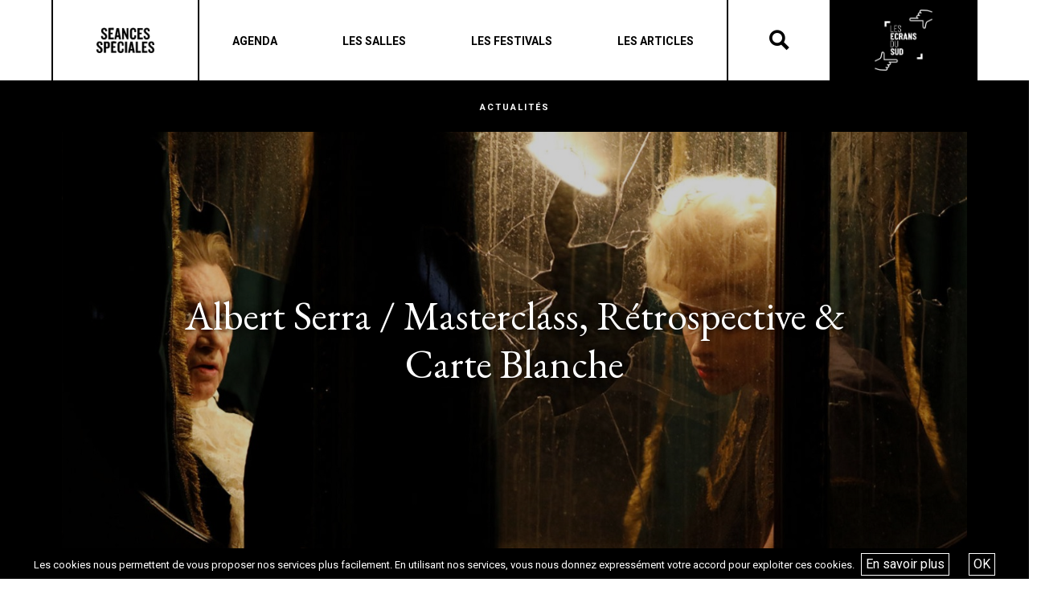

--- FILE ---
content_type: text/html; charset=UTF-8
request_url: https://seances-speciales.fr/albert-serra-masterclass-retrospective-carte-blanche/
body_size: 16802
content:
<!DOCTYPE html>
<html lang="fr-FR">
<head>
	<meta charset="UTF-8">
	<meta name="viewport" content="width=device-width, initial-scale=1, shrink-to-fit=no">
	<link rel="profile" href="http://gmpg.org/xfn/11">
	<meta name='robots' content='index, follow, max-image-preview:large, max-snippet:-1, max-video-preview:-1' />
<script type="text/javascript">function rgmkInitGoogleMaps(){window.rgmkGoogleMapsCallback=true;try{jQuery(document).trigger("rgmkGoogleMapsLoad")}catch(err){}}</script>
	<!-- This site is optimized with the Yoast SEO plugin v26.6 - https://yoast.com/wordpress/plugins/seo/ -->
	<title>Albert Serra / Masterclass, Rétrospective &amp; Carte Blanche</title>
	<meta name="description" content="La Villa Arson, la Cinémathèque de Nice, le Cinéma de Beaulieu, Cinémas du sud &amp; tilt et l’ESRA Côte d’Azur présentent un événement consacré à Albert Serra" />
	<link rel="canonical" href="https://seances-speciales.fr/albert-serra-masterclass-retrospective-carte-blanche/" />
	<meta property="og:locale" content="fr_FR" />
	<meta property="og:type" content="article" />
	<meta property="og:title" content="Albert Serra / Masterclass, Rétrospective &amp; Carte Blanche" />
	<meta property="og:description" content="La Villa Arson, la Cinémathèque de Nice, le Cinéma de Beaulieu, Cinémas du sud &amp; tilt et l’ESRA Côte d’Azur présentent un événement consacré à Albert Serra" />
	<meta property="og:url" content="https://seances-speciales.fr/albert-serra-masterclass-retrospective-carte-blanche/" />
	<meta property="og:site_name" content="Les Écrans du Sud" />
	<meta property="article:published_time" content="2019-11-19T16:44:49+00:00" />
	<meta property="article:modified_time" content="2019-11-20T11:36:24+00:00" />
	<meta property="og:image" content="https://seances-speciales.fr/wp-content/uploads/2019/11/serra-gabarit.jpg" />
	<meta property="og:image:width" content="500" />
	<meta property="og:image:height" content="300" />
	<meta property="og:image:type" content="image/jpeg" />
	<meta name="author" content="sylvain" />
	<meta name="twitter:card" content="summary_large_image" />
	<meta name="twitter:label1" content="Écrit par" />
	<meta name="twitter:data1" content="sylvain" />
	<meta name="twitter:label2" content="Durée de lecture estimée" />
	<meta name="twitter:data2" content="9 minutes" />
	<script type="application/ld+json" class="yoast-schema-graph">{"@context":"https://schema.org","@graph":[{"@type":"Article","@id":"https://seances-speciales.fr/albert-serra-masterclass-retrospective-carte-blanche/#article","isPartOf":{"@id":"https://seances-speciales.fr/albert-serra-masterclass-retrospective-carte-blanche/"},"author":{"name":"sylvain","@id":"https://seances-speciales.fr/#/schema/person/309cf7b7faf536c117bc5c82bf1641cc"},"headline":"Albert Serra / Masterclass, Rétrospective &#038; Carte Blanche","datePublished":"2019-11-19T16:44:49+00:00","dateModified":"2019-11-20T11:36:24+00:00","mainEntityOfPage":{"@id":"https://seances-speciales.fr/albert-serra-masterclass-retrospective-carte-blanche/"},"wordCount":1837,"commentCount":0,"publisher":{"@id":"https://seances-speciales.fr/#organization"},"image":{"@id":"https://seances-speciales.fr/albert-serra-masterclass-retrospective-carte-blanche/#primaryimage"},"thumbnailUrl":"https://seances-speciales.fr/wp-content/uploads/2019/11/serra-gabarit.jpg","keywords":["albert serra","carte blanche","cinéma de beaulieu","cinémathèque","esra","Festival de Cannes","liberté","masterclass","nice","projection","rencontre","rétrospective","villa arson"],"articleSection":["Actus"],"inLanguage":"fr-FR"},{"@type":"WebPage","@id":"https://seances-speciales.fr/albert-serra-masterclass-retrospective-carte-blanche/","url":"https://seances-speciales.fr/albert-serra-masterclass-retrospective-carte-blanche/","name":"Albert Serra / Masterclass, Rétrospective & Carte Blanche","isPartOf":{"@id":"https://seances-speciales.fr/#website"},"primaryImageOfPage":{"@id":"https://seances-speciales.fr/albert-serra-masterclass-retrospective-carte-blanche/#primaryimage"},"image":{"@id":"https://seances-speciales.fr/albert-serra-masterclass-retrospective-carte-blanche/#primaryimage"},"thumbnailUrl":"https://seances-speciales.fr/wp-content/uploads/2019/11/serra-gabarit.jpg","datePublished":"2019-11-19T16:44:49+00:00","dateModified":"2019-11-20T11:36:24+00:00","description":"La Villa Arson, la Cinémathèque de Nice, le Cinéma de Beaulieu, Cinémas du sud & tilt et l’ESRA Côte d’Azur présentent un événement consacré à Albert Serra","breadcrumb":{"@id":"https://seances-speciales.fr/albert-serra-masterclass-retrospective-carte-blanche/#breadcrumb"},"inLanguage":"fr-FR","potentialAction":[{"@type":"ReadAction","target":["https://seances-speciales.fr/albert-serra-masterclass-retrospective-carte-blanche/"]}]},{"@type":"ImageObject","inLanguage":"fr-FR","@id":"https://seances-speciales.fr/albert-serra-masterclass-retrospective-carte-blanche/#primaryimage","url":"https://seances-speciales.fr/wp-content/uploads/2019/11/serra-gabarit.jpg","contentUrl":"https://seances-speciales.fr/wp-content/uploads/2019/11/serra-gabarit.jpg","width":500,"height":300},{"@type":"BreadcrumbList","@id":"https://seances-speciales.fr/albert-serra-masterclass-retrospective-carte-blanche/#breadcrumb","itemListElement":[{"@type":"ListItem","position":1,"name":"Accueil","item":"https://seances-speciales.fr/"},{"@type":"ListItem","position":2,"name":"Actualités","item":"https://seances-speciales.fr/actualites/"},{"@type":"ListItem","position":3,"name":"Actus","item":"https://seances-speciales.fr/category/actus/"},{"@type":"ListItem","position":4,"name":"Albert Serra / Masterclass, Rétrospective &#038; Carte Blanche"}]},{"@type":"WebSite","@id":"https://seances-speciales.fr/#website","url":"https://seances-speciales.fr/","name":"Les Écrans du Sud","description":"","publisher":{"@id":"https://seances-speciales.fr/#organization"},"potentialAction":[{"@type":"SearchAction","target":{"@type":"EntryPoint","urlTemplate":"https://seances-speciales.fr/?s={search_term_string}"},"query-input":{"@type":"PropertyValueSpecification","valueRequired":true,"valueName":"search_term_string"}}],"inLanguage":"fr-FR"},{"@type":"Organization","@id":"https://seances-speciales.fr/#organization","name":"Les Écrans du Sud","url":"https://seances-speciales.fr/","logo":{"@type":"ImageObject","inLanguage":"fr-FR","@id":"https://seances-speciales.fr/#/schema/logo/image/","url":"https://seances-speciales.fr/wp-content/uploads/2022/02/cropped-cropped-cropped-cropped-cropped-cropped-newnoir-1.png","contentUrl":"https://seances-speciales.fr/wp-content/uploads/2022/02/cropped-cropped-cropped-cropped-cropped-cropped-newnoir-1.png","width":630,"height":664,"caption":"Les Écrans du Sud"},"image":{"@id":"https://seances-speciales.fr/#/schema/logo/image/"}},{"@type":"Person","@id":"https://seances-speciales.fr/#/schema/person/309cf7b7faf536c117bc5c82bf1641cc","name":"sylvain","image":{"@type":"ImageObject","inLanguage":"fr-FR","@id":"https://seances-speciales.fr/#/schema/person/image/","url":"https://secure.gravatar.com/avatar/04a737a81006b645b4c2a3316a85011e35e65755edade5aebda100cd1e9187d9?s=96&d=mm&r=g","contentUrl":"https://secure.gravatar.com/avatar/04a737a81006b645b4c2a3316a85011e35e65755edade5aebda100cd1e9187d9?s=96&d=mm&r=g","caption":"sylvain"},"url":"https://seances-speciales.fr/author/sylvain/"}]}</script>
	<!-- / Yoast SEO plugin. -->


<link rel='dns-prefetch' href='//stats.wp.com' />
<link rel="alternate" type="application/rss+xml" title="Les Écrans du Sud &raquo; Flux" href="https://seances-speciales.fr/feed/" />
<link rel="alternate" title="oEmbed (JSON)" type="application/json+oembed" href="https://seances-speciales.fr/wp-json/oembed/1.0/embed?url=https%3A%2F%2Fseances-speciales.fr%2Falbert-serra-masterclass-retrospective-carte-blanche%2F" />
<link rel="alternate" title="oEmbed (XML)" type="text/xml+oembed" href="https://seances-speciales.fr/wp-json/oembed/1.0/embed?url=https%3A%2F%2Fseances-speciales.fr%2Falbert-serra-masterclass-retrospective-carte-blanche%2F&#038;format=xml" />
<style id='wp-img-auto-sizes-contain-inline-css' type='text/css'>
img:is([sizes=auto i],[sizes^="auto," i]){contain-intrinsic-size:3000px 1500px}
/*# sourceURL=wp-img-auto-sizes-contain-inline-css */
</style>
<style id='wp-emoji-styles-inline-css' type='text/css'>

	img.wp-smiley, img.emoji {
		display: inline !important;
		border: none !important;
		box-shadow: none !important;
		height: 1em !important;
		width: 1em !important;
		margin: 0 0.07em !important;
		vertical-align: -0.1em !important;
		background: none !important;
		padding: 0 !important;
	}
/*# sourceURL=wp-emoji-styles-inline-css */
</style>
<link rel='stylesheet' id='contact-form-7-css' href='https://seances-speciales.fr/wp-content/plugins/contact-form-7/includes/css/styles.css?ver=6.1.4' type='text/css' media='all' />
<link rel='stylesheet' id='irecommendthis-css' href='https://seances-speciales.fr/wp-content/plugins/i-recommend-this/assets/css/irecommendthis-heart.css?ver=4.0.1' type='text/css' media='all' />
<link rel='stylesheet' id='wpsl-styles-css' href='https://seances-speciales.fr/wp-content/plugins/wp-store-locator/css/styles.min.css?ver=2.2.261' type='text/css' media='all' />
<link rel='stylesheet' id='understrap-styles-css' href='https://seances-speciales.fr/wp-content/themes/tilt/css/theme.min.css?ver=0.9.1.1675703192' type='text/css' media='all' />
<link rel='stylesheet' id='style-bm-iconmoon-css' href='https://seances-speciales.fr/wp-content/themes/tilt/assets/fonts/icomoon/style.css?ver=6.9' type='text/css' media='all' />
<link rel='stylesheet' id='theme-style-css' href='https://seances-speciales.fr/wp-content/themes/tilt/assets/css/main-1764947091.min.css?ver=6.9' type='text/css' media='all' />
<link rel='stylesheet' id='js_composer_front-css' href='https://seances-speciales.fr/wp-content/plugins/js_composer/assets/css/js_composer.min.css?ver=5.7' type='text/css' media='all' />
<link rel='stylesheet' id='mpc-massive-style-css' href='https://seances-speciales.fr/wp-content/plugins/mpc-massive/assets/css/mpc-styles.css?ver=6.9' type='text/css' media='all' />
<script type="text/javascript" src="https://seances-speciales.fr/wp-includes/js/jquery/jquery.min.js?ver=3.7.1" id="jquery-core-js"></script>
<script type="text/javascript" src="https://seances-speciales.fr/wp-includes/js/jquery/jquery-migrate.min.js?ver=3.4.1" id="jquery-migrate-js"></script>
<script type="text/javascript" id="snazzymaps-js-js-extra">
/* <![CDATA[ */
var SnazzyDataForSnazzyMaps = [];
SnazzyDataForSnazzyMaps={"id":15,"name":"Subtle Grayscale","description":"A nice, simple grayscale version of the map with color extremes that are never too harsh on the eyes. Originally created for http:\/\/barvinssurvins.fr\/situer.","url":"https:\/\/snazzymaps.com\/style\/15\/subtle-grayscale","imageUrl":"https:\/\/snazzy-maps-cdn.azureedge.net\/assets\/15-subtle-grayscale.png?v=20170626083535","json":"[{\"featureType\":\"administrative\",\"elementType\":\"all\",\"stylers\":[{\"saturation\":\"-100\"}]},{\"featureType\":\"administrative.province\",\"elementType\":\"all\",\"stylers\":[{\"visibility\":\"off\"}]},{\"featureType\":\"landscape\",\"elementType\":\"all\",\"stylers\":[{\"saturation\":-100},{\"lightness\":65},{\"visibility\":\"on\"}]},{\"featureType\":\"poi\",\"elementType\":\"all\",\"stylers\":[{\"saturation\":-100},{\"lightness\":\"50\"},{\"visibility\":\"simplified\"}]},{\"featureType\":\"road\",\"elementType\":\"all\",\"stylers\":[{\"saturation\":\"-100\"}]},{\"featureType\":\"road.highway\",\"elementType\":\"all\",\"stylers\":[{\"visibility\":\"simplified\"}]},{\"featureType\":\"road.arterial\",\"elementType\":\"all\",\"stylers\":[{\"lightness\":\"30\"}]},{\"featureType\":\"road.local\",\"elementType\":\"all\",\"stylers\":[{\"lightness\":\"40\"}]},{\"featureType\":\"transit\",\"elementType\":\"all\",\"stylers\":[{\"saturation\":-100},{\"visibility\":\"simplified\"}]},{\"featureType\":\"water\",\"elementType\":\"geometry\",\"stylers\":[{\"hue\":\"#ffff00\"},{\"lightness\":-25},{\"saturation\":-97}]},{\"featureType\":\"water\",\"elementType\":\"labels\",\"stylers\":[{\"lightness\":-25},{\"saturation\":-100}]}]","views":666785,"favorites":1495,"createdBy":{"name":"Paulo Avila","url":null},"createdOn":"2013-10-30T16:37:24.593","tags":["greyscale","light"],"colors":["gray","white"]};
//# sourceURL=snazzymaps-js-js-extra
/* ]]> */
</script>
<script type="text/javascript" src="https://seances-speciales.fr/wp-content/plugins/snazzy-maps/snazzymaps.js?ver=1.5.0" id="snazzymaps-js-js"></script>
<link rel="https://api.w.org/" href="https://seances-speciales.fr/wp-json/" /><link rel="alternate" title="JSON" type="application/json" href="https://seances-speciales.fr/wp-json/wp/v2/posts/12267" /><link rel="EditURI" type="application/rsd+xml" title="RSD" href="https://seances-speciales.fr/xmlrpc.php?rsd" />
<meta name="generator" content="WordPress 6.9" />
<link rel='shortlink' href='https://seances-speciales.fr/?p=12267' />
	<style>img#wpstats{display:none}</style>
		<meta name="mobile-web-app-capable" content="yes">
<meta name="apple-mobile-web-app-capable" content="yes">
<meta name="apple-mobile-web-app-title" content="Les Écrans du Sud - ">
<meta name="generator" content="Powered by WPBakery Page Builder - drag and drop page builder for WordPress."/>
<!--[if lte IE 9]><link rel="stylesheet" type="text/css" href="https://seances-speciales.fr/wp-content/plugins/js_composer/assets/css/vc_lte_ie9.min.css" media="screen"><![endif]--><link rel="icon" href="https://seances-speciales.fr/wp-content/uploads/2019/07/cropped-ss-logo_n-32x32.jpg" sizes="32x32" />
<link rel="icon" href="https://seances-speciales.fr/wp-content/uploads/2019/07/cropped-ss-logo_n-192x192.jpg" sizes="192x192" />
<link rel="apple-touch-icon" href="https://seances-speciales.fr/wp-content/uploads/2019/07/cropped-ss-logo_n-180x180.jpg" />
<meta name="msapplication-TileImage" content="https://seances-speciales.fr/wp-content/uploads/2019/07/cropped-ss-logo_n-270x270.jpg" />
<noscript><style type="text/css"> .wpb_animate_when_almost_visible { opacity: 1; }</style></noscript>	<link href="https://fonts.googleapis.com/css?family=Barlow+Condensed:400,700" rel="stylesheet">
	<link href="https://fonts.googleapis.com/css?family=EB+Garamond:400,700" rel="stylesheet">
	<link href="https://fonts.googleapis.com/css?family=Roboto:400,400i,,500,600,700" rel="stylesheet">
	<script type="text/javascript" src="/wp-content/themes/tilt/js/touch.js"></script>
	<script type="text/javascript" src="/wp-content/themes/tilt/js/isotope.js"></script>
	<script type="text/javascript" src="/wp-content/themes/tilt/js/owl.carousel.js"></script>
	<link rel="stylesheet" type="text/css" href="/wp-content/themes/tilt/js/owl.carousel.css">
	<link rel="stylesheet" href="https://use.fontawesome.com/releases/v5.8.1/css/all.css" integrity="sha384-50oBUHEmvpQ+1lW4y57PTFmhCaXp0ML5d60M1M7uH2+nqUivzIebhndOJK28anvf" crossorigin="anonymous">
	<link rel='stylesheet' id='js_composer_front-css'  href='/wp-content/plugins/js_composer/assets/css/js_composer.min.css' type='text/css' media='all' />
	<link rel='stylesheet' id='prettyphoto-css'  href='/wp-content/plugins/js_composer/assets/lib/prettyphoto/css/prettyPhoto.min.css' type='text/css' media='all' />
	<link rel='stylesheet' id='prettyphoto-css'  href='//cdn.datatables.net/1.10.19/css/jquery.dataTables.min.css' type='text/css' media='all' />
	<script type='text/javascript' src='/wp-content/plugins/js_composer/assets/js/dist/js_composer_front.min.js'></script>
	<script type='text/javascript' src='//cdn.datatables.net/1.10.19/js/jquery.dataTables.min.js'></script>
    <link href="https://cdn.datatables.net/rowgroup/1.0.3/css/rowGroup.dataTables.min.css" rel="stylesheet" type="text/css" />
	<script type='text/javascript' src='/wp-content/plugins/js_composer/assets/lib/prettyphoto/js/jquery.prettyPhoto.min.js'></script>
	<script src="https://code.jquery.com/ui/1.12.1/jquery-ui.min.js" integrity="sha256-VazP97ZCwtekAsvgPBSUwPFKdrwD3unUfSGVYrahUqU=" crossorigin="anonymous"></script>



</head>


<body class="wp-singular post-template-default single single-post postid-12267 single-format-standard wp-custom-logo wp-theme-tilt wpb-js-composer js-comp-ver-5.7 vc_responsive" id="seances">

<div id="fb-root"></div>
<script async defer crossorigin="anonymous" src="https://connect.facebook.net/fr_FR/sdk.js#xfbml=1&version=v13.0" nonce="edhcZFZo"></script>

<div class="site" id="page">

	<header class="page">
		<div class="container_bulma">
			<div class="header_container">
				<div class="logos logos_first">
					<a href="/" class="logo_seances">Séances Spéciales</a>
				</div>
				<div class="menu">
					<div class="menu_header"><a class="navbar-item menu-item menu-item-type-post_type menu-item-object-page"  href="https://seances-speciales.fr/agenda/"><span>Agenda</span></a><a class="navbar-item menu-item menu-item-type-post_type menu-item-object-page"  href="https://seances-speciales.fr/les-salles/"><span>Les salles</span></a><a class="navbar-item menu-item menu-item-type-post_type menu-item-object-page"  href="https://seances-speciales.fr/les-festivals-seances-speciales/"><span>Les festivals</span></a><a class="navbar-item menu-item menu-item-type-post_type menu-item-object-page"  href="https://seances-speciales.fr/actualites-seances-speciales/"><span>Les articles</span></a></div>
					<div class="navbar-burger" data-target="menu-mobile">
						<span></span>
						<span></span>
						<span></span>
					</div>

				</div>
				<div class="recherche">
					<div class="icon-search"></div>
					<div class="icon-close"></div>
				</div>
				<div class="form_rechercher">
                    <form method="get" id="searchform" action="https://seances-speciales.fr/recherche/" role="search">
                        <label class="sr-only" for="recherche">Rechercher</label>
                        <div class="input-group">
                            <input class="field form-control" id="recherche" name="recherche" type="text" placeholder="Recherche …" value="">
                            <span class="input-group-append">
                                <input class="submit btn btn-primary" id="searchsubmit" name="submit" type="submit" value="Rechercher">
                            </span>
                        </div>
                    </form>
				</div>
				<div class="logos logos_last">
					<a href="/les-ecrans-du-sud" class="logo_ecrans">Les écrans du Suds</a>
				</div>
				<div class="menu-mobile">
					<div class="menu_header"><a class="navbar-item menu-item menu-item-type-post_type menu-item-object-page"  href="https://seances-speciales.fr/agenda/"><span>Agenda</span></a><a class="navbar-item menu-item menu-item-type-post_type menu-item-object-page"  href="https://seances-speciales.fr/les-salles/"><span>Les salles</span></a><a class="navbar-item menu-item menu-item-type-post_type menu-item-object-page"  href="https://seances-speciales.fr/les-festivals-seances-speciales/"><span>Les festivals</span></a><a class="navbar-item menu-item menu-item-type-post_type menu-item-object-page"  href="https://seances-speciales.fr/actualites-seances-speciales/"><span>Les articles</span></a></div>				</div>
			</div>
		</div>
	</header>

	
<div class="wrapper" id="single-wrapper">

	<div class="container" id="content" tabindex="-1">

		<div class="row">


			
				<div class="article_top">
					<div class="titlena">Actualités</div>
					<div class="middle">
						<div class="imgtop" style="background-image: url('https://seances-speciales.fr/wp-content/uploads/2019/11/Liberté-9.jpg')"></div>
						<h2>Albert Serra / Masterclass, Rétrospective &#038; Carte Blanche</h2>
					</div>
					<div class="catdef">Actus</div>
				</div>

			
<p id="breadcrumbs"><span><span><a href="https://seances-speciales.fr/">Accueil</a></span> » <span><a href="https://seances-speciales.fr/actualites/">Actualités</a></span> » <span><a href="https://seances-speciales.fr/category/actus/">Actus</a></span> » <span class="breadcrumb_last" aria-current="page">Albert Serra / Masterclass, Rétrospective &#038; Carte Blanche</span></span></p>
			<!-- Do the left sidebar check -->
			

<div class="col-md content-area" id="primary">

			<main class="site-main" id="main">

				
					
<article class="post-12267 post type-post status-publish format-standard has-post-thumbnail hentry category-actus tag-albert-serra tag-carte-blanche tag-cinema-de-beaulieu tag-cinematheque tag-esra tag-festival-de-cannes tag-liberte tag-masterclass tag-nice tag-projection tag-rencontre tag-retrospective tag-villa-arson" id="post-12267">

<div class="vc_row wpb_row vc_row-fluid vc_row-o-content-bottom vc_row-flex mpc-row">
	<div class="wpb_column vc_column_container vc_col-sm-1 mpc-column" data-column-id="mpc_column-3660db38d72b75d">
		<div class="vc_column-inner">
			<div class="wpb_wrapper">
				
			</div>
		</div>
	</div>
			<div class="wpb_column vc_column_container vc_col-sm-10 mpc-column" data-column-id="mpc_column-3660db38d72b75d">
		<div class="vc_column-inner">
			<div class="wpb_wrapper">
				<p style="font-size: 12px;">Publié le : Mardi 19 novembre 2019</p>
			</div>
		</div>
	</div>

		<div class="wpb_column vc_column_container vc_col-sm-1 mpc-column" data-column-id="mpc_column-3660db38d72b75d">
		<div class="vc_column-inner">
			<div class="wpb_wrapper">
				
			</div>
		</div>
	</div>
</div>


	<div class="entry-content">

		<div class="vc_row wpb_row vc_row-fluid vc_row-o-content-bottom vc_row-flex mpc-row"><div class="wpb_column vc_column_container vc_col-sm-1 mpc-column" data-column-id="mpc_column-106976ae20d78f4"><div class="vc_column-inner"><div class="wpb_wrapper"></div></div></div><div class="wpb_column vc_column_container vc_col-sm-10 mpc-column" data-column-id="mpc_column-76976ae20d82fd"><div class="vc_column-inner"><div class="wpb_wrapper"><div class="vc_empty_space" style="height: 32px"><span class="vc_empty_space_inner"></span></div>

	<div class="wpb_text_column wpb_content_element ">
		<div class="wpb_wrapper">
			<h1 class="stec-layout-single-preview-left-text-title">Albert Serra / Masterclass, R&eacute;trospective &amp; Carte Blanche</h1>

		</div>
	</div>
<div class="vc_empty_space" style="height: 32px"><span class="vc_empty_space_inner"></span></div>

	<div class="wpb_text_column wpb_content_element ">
		<div class="wpb_wrapper">
			<p>La <a href="https://www.villa-arson.org/" target="_blank" rel="noopener noreferrer">Villa Arson</a>, la <a href="http://www.cinematheque-nice.com/index.php" target="_blank" rel="noopener noreferrer">Cin&eacute;math&egrave;que de Nice</a>, le <a href="https://cinemadebeaulieu.com/" target="_blank" rel="noopener noreferrer">Cin&eacute;ma de Beaulieu</a>, <a href="https://seances-speciales.fr/nos-actions/" target="_blank" rel="noopener noreferrer">Cin&eacute;mas du sud &amp; tilt</a>, avec le concours de l&rsquo;<a href="https://www.esra.edu/" target="_blank" rel="noopener noreferrer">ESRA C&ocirc;te d&rsquo;Azur</a> pr&eacute;sentent : Master Class, R&eacute;trospective &amp; Carte blanche consacr&eacute;es au cin&eacute;aste catalan Albert Serra</p>

		</div>
	</div>
</div></div></div><div class="wpb_column vc_column_container vc_col-sm-1 mpc-column" data-column-id="mpc_column-186976ae20d83ef"><div class="vc_column-inner"><div class="wpb_wrapper"></div></div></div></div><div class="vc_row wpb_row vc_row-fluid mpc-row"><div class="wpb_column vc_column_container vc_col-sm-1 mpc-column" data-column-id="mpc_column-26976ae20d8618"><div class="vc_column-inner"><div class="wpb_wrapper"></div></div></div><div class="wpb_column vc_column_container vc_col-sm-10 mpc-column" data-column-id="mpc_column-226976ae20d9059"><div class="vc_column-inner"><div class="wpb_wrapper"><div class="vc_empty_space" style="height: 32px"><span class="vc_empty_space_inner"></span></div>
<div class="vc_separator wpb_content_element vc_separator_align_center vc_sep_width_100 vc_sep_pos_align_left vc_separator_no_text vc_sep_color_black"><span class="vc_sep_holder vc_sep_holder_l"><span class="vc_sep_line"></span></span><span class="vc_sep_holder vc_sep_holder_r"><span class="vc_sep_line"></span></span>
</div><div class="vc_empty_space" style="height: 16px"><span class="vc_empty_space_inner"></span></div>
</div></div></div><div class="wpb_column vc_column_container vc_col-sm-1 mpc-column" data-column-id="mpc_column-976976ae20d9136"><div class="vc_column-inner"><div class="wpb_wrapper"></div></div></div></div><div class="vc_row wpb_row vc_row-fluid vc_row-o-equal-height vc_row-o-content-top vc_row-flex mpc-row"><div class="wpb_column vc_column_container vc_col-sm-1 mpc-column" data-column-id="mpc_column-476976ae20d9372"><div class="vc_column-inner"><div class="wpb_wrapper"></div></div></div><div class="wpb_column vc_column_container vc_col-sm-5 mpc-column" data-column-id="mpc_column-186976ae20d95dc"><div class="vc_column-inner"><div class="wpb_wrapper">
	<div class="wpb_text_column wpb_content_element ">
		<div class="wpb_wrapper">
			<h4>Albert Serra</h4>

		</div>
	</div>

	<div class="wpb_text_column wpb_content_element ">
		<div class="wpb_wrapper">
			<p>Artiste et r&eacute;alisateur catalan, n&eacute; &agrave; Banyoles (Espagne) en 1975.<br>
Licenci&eacute; en philologie espagnole et th&eacute;orie de la litt&eacute;rature, il &eacute;crit des pi&egrave;ces de th&eacute;&acirc;tre et dirige diff&eacute;rents travaux de vid&eacute;o.<br>
Il acquiert une reconnaissance internationale avec son premier long m&eacute;trage, <em>HONOR DE CAVALLERIA</em>, une adaptation libre de<em> DON QUICHOTTE</em> avec des acteurs non professionnels de son village.<br>
Pour son deuxi&egrave;me film en 2008, <em>LE CHANT DES OISEAUX</em>, Serra s&rsquo;inspire de la chanson catalane traditionnelle de No&euml;l &laquo; El Cant Dels Ocells &raquo; et retrouve la m&ecirc;me troupe pour conter le voyage des Rois mages guid&eacute;s par l&rsquo;&Eacute;toile du Berger en qu&ecirc;te de l&rsquo;Enfant J&eacute;sus.<br>
En 2013, une carte blanche lui est offerte par le Centre Pompidou &agrave; Paris dans le cadre d&rsquo;une correspondance avec le cin&eacute;aste argentin Lisandro Alonso. La m&ecirc;me ann&eacute;e, <em>HISTOIRE DE MA MORT</em>, inspir&eacute; des &laquo; M&eacute;moires &raquo; de Casanova remporte le L&eacute;opard d&rsquo;Or au Festival de Locarno.<br><em>LA MORT DE LOUIS XIV</em>, avec Jean-Pierre L&eacute;aud dans le r&ocirc;le du Roi Soleil, est pr&eacute;sent&eacute; en s&eacute;lection officielle au Festival de Cannes 2016.<br>
En 2019, <em>LIBERT&Eacute;</em> en s&eacute;lection officielle dans la section Un Certain Regard obtient le Prix sp&eacute;cial du jury.</p>

		</div>
	</div>
<div class="vc_empty_space" style="height: 16px"><span class="vc_empty_space_inner"></span></div>
</div></div></div><div class="wpb_column vc_column_container vc_col-sm-5 mpc-column" data-column-id="mpc_column-346976ae20da220"><div class="vc_column-inner"><div class="wpb_wrapper">
	<div class="wpb_single_image wpb_content_element vc_align_left">
		
		<figure class="wpb_wrapper vc_figure"><div class="vc_single_image-wrapper   vc_box_border_grey"><img fetchpriority="high" decoding="async" width="600" height="400" src="https://seances-speciales.fr/wp-content/uploads/2019/11/AlbertSerraLibertePhotocall72ndAnnual0CnKIHhgNHul.jpg" class="vc_single_image-img attachment-full" alt="" srcset="https://seances-speciales.fr/wp-content/uploads/2019/11/AlbertSerraLibertePhotocall72ndAnnual0CnKIHhgNHul.jpg 600w, https://seances-speciales.fr/wp-content/uploads/2019/11/AlbertSerraLibertePhotocall72ndAnnual0CnKIHhgNHul-300x200.jpg 300w" sizes="(max-width: 600px) 100vw, 600px"></div><figcaption class="vc_figure-caption">Photocall d'Albert Serra  lors du 72e Festival de Cannes pour son film "Libert&eacute;" / Cr&eacute;dits: Getty Images Europe</figcaption></figure></div>
<div class="vc_empty_space" style="height: 2px"><span class="vc_empty_space_inner"></span></div>
</div></div></div><div class="wpb_column vc_column_container vc_col-sm-1 mpc-column" data-column-id="mpc_column-226976ae20da308"><div class="vc_column-inner"><div class="wpb_wrapper"></div></div></div></div><div class="vc_row wpb_row vc_row-fluid mpc-row"><div class="wpb_column vc_column_container vc_col-sm-1 mpc-column" data-column-id="mpc_column-546976ae20da587"><div class="vc_column-inner"><div class="wpb_wrapper"></div></div></div><div class="wpb_column vc_column_container vc_col-sm-10 mpc-column" data-column-id="mpc_column-486976ae20dafb6"><div class="vc_column-inner"><div class="wpb_wrapper"><div class="vc_empty_space" style="height: 32px"><span class="vc_empty_space_inner"></span></div>
<div class="vc-zigzag-wrapper vc-zigzag-align-center">
	<div class="vc-zigzag-inner" style="width: 100%;min-height: 10px;background: 0 repeat-x url('data:image/svg+xml;utf-8,%3C%3Fxml%20version%3D%221.0%22%20encoding%3D%22utf-8%22%3F%3E%3C%21DOCTYPE%20svg%20PUBLIC%20%22-%2F%2FW3C%2F%2FDTD%20SVG%201.1%2F%2FEN%22%20%22http%3A%2F%2Fwww.w3.org%2FGraphics%2FSVG%2F1.1%2FDTD%2Fsvg11.dtd%22%3E%3Csvg%20width%3D%2210px%22%20height%3D%228px%22%20viewBox%3D%220%200%2018%2015%22%20version%3D%221.1%22%20xmlns%3D%22http%3A%2F%2Fwww.w3.org%2F2000%2Fsvg%22%20xmlns%3Axlink%3D%22http%3A%2F%2Fwww.w3.org%2F1999%2Fxlink%22%3E%3Cpolygon%20id%3D%22Combined-Shape%22%20fill%3D%22%23ebebeb%22%20points%3D%228.98762301%200%200%209.12771969%200%2014.519983%209%205.40479869%2018%2014.519983%2018%209.12771969%22%3E%3C%2Fpolygon%3E%3C%2Fsvg%3E');">
	</div>
</div>
<div class="vc_empty_space" style="height: 32px"><span class="vc_empty_space_inner"></span></div>
</div></div></div><div class="wpb_column vc_column_container vc_col-sm-1 mpc-column" data-column-id="mpc_column-316976ae20db092"><div class="vc_column-inner"><div class="wpb_wrapper"></div></div></div></div><div class="vc_row wpb_row vc_row-fluid vc_row-o-equal-height vc_row-o-content-top vc_row-flex mpc-row"><div class="wpb_column vc_column_container vc_col-sm-1 mpc-column" data-column-id="mpc_column-306976ae20db283"><div class="vc_column-inner"><div class="wpb_wrapper"></div></div></div><div class="wpb_column vc_column_container vc_col-sm-5 mpc-column" data-column-id="mpc_column-856976ae20dba20"><div class="vc_column-inner"><div class="wpb_wrapper">
	<div class="wpb_single_image wpb_content_element vc_align_left">
		
		<figure class="wpb_wrapper vc_figure"><div class="vc_single_image-wrapper   vc_box_border_grey"><img decoding="async" width="1200" height="800" src="https://seances-speciales.fr/wp-content/uploads/2019/11/honordecavalleria-4.jpg" class="vc_single_image-img attachment-full" alt="" srcset="https://seances-speciales.fr/wp-content/uploads/2019/11/honordecavalleria-4.jpg 1200w, https://seances-speciales.fr/wp-content/uploads/2019/11/honordecavalleria-4-300x200.jpg 300w, https://seances-speciales.fr/wp-content/uploads/2019/11/honordecavalleria-4-768x512.jpg 768w, https://seances-speciales.fr/wp-content/uploads/2019/11/honordecavalleria-4-1024x683.jpg 1024w" sizes="(max-width: 1200px) 100vw, 1200px"></div><figcaption class="vc_figure-caption">Honor de Cavalleria, Cr&eacute;dits :  Les Bookmakers / Capricci Films </figcaption></figure></div>
<div class="vc_empty_space" style="height: 2px"><span class="vc_empty_space_inner"></span></div>
</div></div></div><div class="wpb_column vc_column_container vc_col-sm-5 mpc-column" data-column-id="mpc_column-936976ae20dbcea"><div class="vc_column-inner"><div class="wpb_wrapper">
	<div class="wpb_text_column wpb_content_element ">
		<div class="wpb_wrapper">
			<h4>Mercredi 27 novembre 2019 &agrave; 18h &agrave; la Cin&eacute;math&egrave;que de Nice<br><strong>PROJECTION</strong></h4>

		</div>
	</div>
<div class="vc_empty_space" style="height: 24px"><span class="vc_empty_space_inner"></span></div>

	<div class="wpb_text_column wpb_content_element ">
		<div class="wpb_wrapper">
			<p><strong>Honor de cavalleria d&rsquo;Albert Serra</strong><br><em>Espagne | 2007 | 1h47 | Projection 35mm | VOSTFR</em><br>
En pr&eacute;sence d&rsquo;Albert Serra (sous r&eacute;serve)<br>
Guid&eacute;s par le hasard, Don Quichotte et Sancho poursuivent jour et nuit leur voyage &agrave; la recherche d&rsquo;aventures. Ils chevauchent &agrave; travers champs, conversant sur des sujets aussi divers que la spiritualit&eacute;, la Chevalerie, ou simplement la vie quotidienne. Un lien d&rsquo;amiti&eacute; de plus en plus fort les unit.</p>

		</div>
	</div>
<div class="vc_empty_space" style="height: 16px"><span class="vc_empty_space_inner"></span></div>
</div></div></div><div class="wpb_column vc_column_container vc_col-sm-1 mpc-column" data-column-id="mpc_column-696976ae20dbdc5"><div class="vc_column-inner"><div class="wpb_wrapper"></div></div></div></div><div class="vc_row wpb_row vc_row-fluid mpc-row"><div class="wpb_column vc_column_container vc_col-sm-1 mpc-column" data-column-id="mpc_column-66976ae20dbfd3"><div class="vc_column-inner"><div class="wpb_wrapper"></div></div></div><div class="wpb_column vc_column_container vc_col-sm-10 mpc-column" data-column-id="mpc_column-626976ae20dc1f3"><div class="vc_column-inner"><div class="wpb_wrapper"><div class="vc_empty_space" style="height: 32px"><span class="vc_empty_space_inner"></span></div>
<div class="vc-zigzag-wrapper vc-zigzag-align-center">
	<div class="vc-zigzag-inner" style="width: 100%;min-height: 10px;background: 0 repeat-x url('data:image/svg+xml;utf-8,%3C%3Fxml%20version%3D%221.0%22%20encoding%3D%22utf-8%22%3F%3E%3C%21DOCTYPE%20svg%20PUBLIC%20%22-%2F%2FW3C%2F%2FDTD%20SVG%201.1%2F%2FEN%22%20%22http%3A%2F%2Fwww.w3.org%2FGraphics%2FSVG%2F1.1%2FDTD%2Fsvg11.dtd%22%3E%3Csvg%20width%3D%2210px%22%20height%3D%228px%22%20viewBox%3D%220%200%2018%2015%22%20version%3D%221.1%22%20xmlns%3D%22http%3A%2F%2Fwww.w3.org%2F2000%2Fsvg%22%20xmlns%3Axlink%3D%22http%3A%2F%2Fwww.w3.org%2F1999%2Fxlink%22%3E%3Cpolygon%20id%3D%22Combined-Shape%22%20fill%3D%22%23ebebeb%22%20points%3D%228.98762301%200%200%209.12771969%200%2014.519983%209%205.40479869%2018%2014.519983%2018%209.12771969%22%3E%3C%2Fpolygon%3E%3C%2Fsvg%3E');">
	</div>
</div>
<div class="vc_empty_space" style="height: 32px"><span class="vc_empty_space_inner"></span></div>
</div></div></div><div class="wpb_column vc_column_container vc_col-sm-1 mpc-column" data-column-id="mpc_column-396976ae20dc2bd"><div class="vc_column-inner"><div class="wpb_wrapper"></div></div></div></div><div class="vc_row wpb_row vc_row-fluid vc_row-o-equal-height vc_row-o-content-top vc_row-flex mpc-row"><div class="wpb_column vc_column_container vc_col-sm-1 mpc-column" data-column-id="mpc_column-606976ae20dc4a1"><div class="vc_column-inner"><div class="wpb_wrapper"></div></div></div><div class="wpb_column vc_column_container vc_col-sm-5 mpc-column" data-column-id="mpc_column-816976ae20dc7b8"><div class="vc_column-inner"><div class="wpb_wrapper">
	<div class="wpb_text_column wpb_content_element ">
		<div class="wpb_wrapper">
			<h4>Mercredi 27 novembre 2019 &agrave; 20h30 &agrave;&nbsp; la Cin&eacute;math&egrave;que de Nice<br><strong>CARTE BLANCHE &Agrave; ALBERT SERRA (en sa pr&eacute;sence)</strong></h4>

		</div>
	</div>
<div class="vc_empty_space" style="height: 24px"><span class="vc_empty_space_inner"></span></div>
<div class="vc_empty_space" style="height: 16px"><span class="vc_empty_space_inner"></span></div>

	<div class="wpb_text_column wpb_content_element ">
		<div class="wpb_wrapper">
			<p>A l&rsquo;occasion de l&rsquo;ouverture de la r&eacute;trospective qu&rsquo;elle consacre &agrave; l&rsquo;&oelig;uvre d&rsquo;Albert Serra (du 27 novembre au 17 d&eacute;cembre), la Cin&eacute;math&egrave;que de Nice offre une carte blanche au r&eacute;alisateur.</p>
<p><em>Film pr&eacute;sent&eacute; par Albert Serra</em><br><strong>La Blessure (Cutter&rsquo;s way) d&rsquo;Ivan PASSER</strong><br><em>&Eacute;tats-Unis, 1981 | 1h46 | projection DCP | VOSTFR &ndash; Avec Jeff Bridges, Lisa Eichhorn, John Heard</em><br>
V&eacute;t&eacute;ran du Vietnam, Alex Cutter a &eacute;t&eacute; traumatis&eacute; par la guerre. Son handicap a ruin&eacute; sa vie professionnelle et affective. Son ami Richard assiste &agrave; un meurtre et croit reconnaitre l&rsquo;assassin, mais il est rapidement lui-m&ecirc;me soup&ccedil;onn&eacute;. Les deux comp&egrave;res vont mener l&rsquo;enqu&ecirc;te.<br>
&laquo; <em>De ces films que j&rsquo;ai vus tr&egrave;s jeune, il est l&rsquo;un de ceux que je n&rsquo;ai jamais oubli&eacute;s. Je l&rsquo;ai toujours gard&eacute; &agrave; l&rsquo;esprit pour une raison tr&egrave;s simple : sa r&eacute;volte. Disons simplement que le personnage de John Heard m&rsquo;a influenc&eacute; dans ma vie personnelle.&nbsp;</em>&raquo; Albert Serra</p>

		</div>
	</div>
<div class="vc_empty_space" style="height: 16px"><span class="vc_empty_space_inner"></span></div>
</div></div></div><div class="wpb_column vc_column_container vc_col-sm-5 mpc-column" data-column-id="mpc_column-676976ae20dcf27"><div class="vc_column-inner"><div class="wpb_wrapper">
	<div class="wpb_single_image wpb_content_element vc_align_left">
		
		<figure class="wpb_wrapper vc_figure"><div class="vc_single_image-wrapper   vc_box_border_grey"><img decoding="async" width="1672" height="930" src="https://seances-speciales.fr/wp-content/uploads/2019/11/Cuttersway-1.jpeg" class="vc_single_image-img attachment-full" alt="" srcset="https://seances-speciales.fr/wp-content/uploads/2019/11/Cuttersway-1.jpeg 1672w, https://seances-speciales.fr/wp-content/uploads/2019/11/Cuttersway-1-300x167.jpeg 300w, https://seances-speciales.fr/wp-content/uploads/2019/11/Cuttersway-1-768x427.jpeg 768w, https://seances-speciales.fr/wp-content/uploads/2019/11/Cuttersway-1-1024x570.jpeg 1024w" sizes="(max-width: 1672px) 100vw, 1672px"></div><figcaption class="vc_figure-caption">Cutter's Way, Cr&eacute;dits : Carlotta Films</figcaption></figure></div>
<div class="vc_empty_space" style="height: 16px"><span class="vc_empty_space_inner"></span></div>
</div></div></div><div class="wpb_column vc_column_container vc_col-sm-1 mpc-column" data-column-id="mpc_column-26976ae20dd007"><div class="vc_column-inner"><div class="wpb_wrapper"></div></div></div></div><div class="vc_row wpb_row vc_row-fluid mpc-row"><div class="wpb_column vc_column_container vc_col-sm-1 mpc-column" data-column-id="mpc_column-816976ae20dd23b"><div class="vc_column-inner"><div class="wpb_wrapper"></div></div></div><div class="wpb_column vc_column_container vc_col-sm-10 mpc-column" data-column-id="mpc_column-796976ae20dd485"><div class="vc_column-inner"><div class="wpb_wrapper"><div class="vc_empty_space" style="height: 32px"><span class="vc_empty_space_inner"></span></div>
<div class="vc-zigzag-wrapper vc-zigzag-align-center">
	<div class="vc-zigzag-inner" style="width: 100%;min-height: 10px;background: 0 repeat-x url('data:image/svg+xml;utf-8,%3C%3Fxml%20version%3D%221.0%22%20encoding%3D%22utf-8%22%3F%3E%3C%21DOCTYPE%20svg%20PUBLIC%20%22-%2F%2FW3C%2F%2FDTD%20SVG%201.1%2F%2FEN%22%20%22http%3A%2F%2Fwww.w3.org%2FGraphics%2FSVG%2F1.1%2FDTD%2Fsvg11.dtd%22%3E%3Csvg%20width%3D%2210px%22%20height%3D%228px%22%20viewBox%3D%220%200%2018%2015%22%20version%3D%221.1%22%20xmlns%3D%22http%3A%2F%2Fwww.w3.org%2F2000%2Fsvg%22%20xmlns%3Axlink%3D%22http%3A%2F%2Fwww.w3.org%2F1999%2Fxlink%22%3E%3Cpolygon%20id%3D%22Combined-Shape%22%20fill%3D%22%23ebebeb%22%20points%3D%228.98762301%200%200%209.12771969%200%2014.519983%209%205.40479869%2018%2014.519983%2018%209.12771969%22%3E%3C%2Fpolygon%3E%3C%2Fsvg%3E');">
	</div>
</div>
<div class="vc_empty_space" style="height: 32px"><span class="vc_empty_space_inner"></span></div>
</div></div></div><div class="wpb_column vc_column_container vc_col-sm-1 mpc-column" data-column-id="mpc_column-996976ae20dd555"><div class="vc_column-inner"><div class="wpb_wrapper"></div></div></div></div><div class="vc_row wpb_row vc_row-fluid vc_row-o-equal-height vc_row-o-content-top vc_row-flex mpc-row"><div class="wpb_column vc_column_container vc_col-sm-1 mpc-column" data-column-id="mpc_column-996976ae20dd737"><div class="vc_column-inner"><div class="wpb_wrapper"></div></div></div><div class="wpb_column vc_column_container vc_col-sm-5 mpc-column" data-column-id="mpc_column-466976ae20dde8e"><div class="vc_column-inner"><div class="wpb_wrapper">
	<div class="wpb_single_image wpb_content_element vc_align_left">
		
		<figure class="wpb_wrapper vc_figure"><div class="vc_single_image-wrapper   vc_box_border_grey"><img loading="lazy" decoding="async" width="1280" height="720" src="https://seances-speciales.fr/wp-content/uploads/2019/11/Libert%C3%A9-6.jpg" class="vc_single_image-img attachment-full" alt="" srcset="https://seances-speciales.fr/wp-content/uploads/2019/11/Libert&eacute;-6.jpg 1280w, https://seances-speciales.fr/wp-content/uploads/2019/11/Libert&eacute;-6-300x169.jpg 300w, https://seances-speciales.fr/wp-content/uploads/2019/11/Libert&eacute;-6-768x432.jpg 768w, https://seances-speciales.fr/wp-content/uploads/2019/11/Libert&eacute;-6-1024x576.jpg 1024w" sizes="auto, (max-width: 1280px) 100vw, 1280px"></div><figcaption class="vc_figure-caption">Albert Serra, Libert&eacute;, 2018. Performance view, Volksb&uuml;hne, Berlin, February 21, 2018. Photo: Rom&aacute;n Y&ntilde;an</figcaption></figure></div>
<div class="vc_empty_space" style="height: 16px"><span class="vc_empty_space_inner"></span></div>
</div></div></div><div class="wpb_column vc_column_container vc_col-sm-5 mpc-column" data-column-id="mpc_column-806976ae20de2ff"><div class="vc_column-inner"><div class="wpb_wrapper">
	<div class="wpb_text_column wpb_content_element ">
		<div class="wpb_wrapper">
			<h4>Jeudi 28 novembre 2019 de 14h30 &agrave; 16h30 &agrave; la Villa Arson<br><strong>RENCONTRE AVEC ALBERT SERRA</strong></h4>

		</div>
	</div>
<div class="vc_empty_space" style="height: 8px"><span class="vc_empty_space_inner"></span></div>

	<div class="wpb_text_column wpb_content_element ">
		<div class="wpb_wrapper">
			<p><strong> R&eacute;serv&eacute;e aux &eacute;tudiants de la Villa Arson<br></strong>Albert Serra rencontre les &eacute;tudiants dans le cadre d&rsquo;un projet de recherche/cr&eacute;ation propos&eacute; par la Villa Arson, f&eacute;d&eacute;rant une vaste enqu&ecirc;te autour des pratiques d&rsquo;improvisation.</p>

		</div>
	</div>
<div class="vc_empty_space" style="height: 24px"><span class="vc_empty_space_inner"></span></div>
<div class="vc_empty_space" style="height: 16px"><span class="vc_empty_space_inner"></span></div>

	<div class="wpb_text_column wpb_content_element ">
		<div class="wpb_wrapper">
			<h4>Jeudi 28 novembre 2019 de 18h30 &agrave; 20h &agrave; la Villa Arson (Grand amphi)<br><strong>MASTERCLASS ALBERT SERRA</strong></h4>

		</div>
	</div>
<div class="vc_empty_space" style="height: 8px"><span class="vc_empty_space_inner"></span></div>

	<div class="wpb_text_column wpb_content_element ">
		<div class="wpb_wrapper">
			<p><strong>Ouverte &agrave; tous. Entr&eacute;e libre</strong><br><strong>Anim&eacute;e par Kaloust Andalian,&nbsp;enseignant de cin&eacute;ma &agrave; la&nbsp;Villa Arson<br></strong>Albert Serra a acquis une reconnaissance internationale en quelques films, (Honor de Cavalleria, La mort de Louis XIV) : il &eacute;voque sa pratique artistique entre installation, performance et cin&eacute;ma.<br>
&Agrave; la vision d&rsquo;un film d&rsquo;Albert Serra, le sentiment de l&rsquo;in&eacute;dit, de l&rsquo;inclassable s&rsquo;impose d&rsquo;embl&eacute;e. Le film, envisag&eacute; comme une partition visuelle et sonore, d&eacute;ploie lentement son r&eacute;cit dans le temps de ses personnages, et c&rsquo;est &agrave; force d&rsquo;observation que chaque plan en r&eacute;v&egrave;le leur nature. De cette tension, interdisant toute psychologie scl&eacute;rosante, nait une exp&eacute;rience de cin&eacute;ma rarement &eacute;prouv&eacute;e, inoubliable &agrave; coup s&ucirc;r. D&egrave;s son premier film Honor de Cavalleria r&eacute;alis&eacute; en 2006, Serra cherche et trouve son propre chemin &agrave; travers le grand r&eacute;cit de Cervant&egrave;s. Sur les pas de Quichotte et Sancho, il en contourne les actions pour n&rsquo;en livrer que les r&ecirc;veries et les silences. Depuis, c&rsquo;est dans le champ du cin&eacute;ma qu&rsquo;il ouvre et trace un chemin, en marge des contraintes et des attentes de l&rsquo;industrie, il avance port&eacute; par un sentiment ferme et tranquille de libert&eacute;. (K. Andalian)<br>
Cette masterclass s&rsquo;inscrit dans le cadre de &laquo;&nbsp;L&rsquo;atelier de programmation&nbsp;&raquo; initi&eacute; par la Villa Arson.</p>

		</div>
	</div>
</div></div></div><div class="wpb_column vc_column_container vc_col-sm-1 mpc-column" data-column-id="mpc_column-486976ae20de40a"><div class="vc_column-inner"><div class="wpb_wrapper"></div></div></div></div><div class="vc_row wpb_row vc_row-fluid mpc-row"><div class="wpb_column vc_column_container vc_col-sm-1 mpc-column" data-column-id="mpc_column-626976ae20de65b"><div class="vc_column-inner"><div class="wpb_wrapper"></div></div></div><div class="wpb_column vc_column_container vc_col-sm-10 mpc-column" data-column-id="mpc_column-16976ae20de87d"><div class="vc_column-inner"><div class="wpb_wrapper"><div class="vc_empty_space" style="height: 32px"><span class="vc_empty_space_inner"></span></div>
<div class="vc-zigzag-wrapper vc-zigzag-align-center">
	<div class="vc-zigzag-inner" style="width: 100%;min-height: 10px;background: 0 repeat-x url('data:image/svg+xml;utf-8,%3C%3Fxml%20version%3D%221.0%22%20encoding%3D%22utf-8%22%3F%3E%3C%21DOCTYPE%20svg%20PUBLIC%20%22-%2F%2FW3C%2F%2FDTD%20SVG%201.1%2F%2FEN%22%20%22http%3A%2F%2Fwww.w3.org%2FGraphics%2FSVG%2F1.1%2FDTD%2Fsvg11.dtd%22%3E%3Csvg%20width%3D%2210px%22%20height%3D%228px%22%20viewBox%3D%220%200%2018%2015%22%20version%3D%221.1%22%20xmlns%3D%22http%3A%2F%2Fwww.w3.org%2F2000%2Fsvg%22%20xmlns%3Axlink%3D%22http%3A%2F%2Fwww.w3.org%2F1999%2Fxlink%22%3E%3Cpolygon%20id%3D%22Combined-Shape%22%20fill%3D%22%23ebebeb%22%20points%3D%228.98762301%200%200%209.12771969%200%2014.519983%209%205.40479869%2018%2014.519983%2018%209.12771969%22%3E%3C%2Fpolygon%3E%3C%2Fsvg%3E');">
	</div>
</div>
<div class="vc_empty_space" style="height: 32px"><span class="vc_empty_space_inner"></span></div>
</div></div></div><div class="wpb_column vc_column_container vc_col-sm-1 mpc-column" data-column-id="mpc_column-436976ae20de949"><div class="vc_column-inner"><div class="wpb_wrapper"></div></div></div></div><div class="vc_row wpb_row vc_row-fluid vc_row-o-equal-height vc_row-o-content-top vc_row-flex mpc-row"><div class="wpb_column vc_column_container vc_col-sm-1 mpc-column" data-column-id="mpc_column-266976ae20deb26"><div class="vc_column-inner"><div class="wpb_wrapper"></div></div></div><div class="wpb_column vc_column_container vc_col-sm-5 mpc-column" data-column-id="mpc_column-776976ae20dee00"><div class="vc_column-inner"><div class="wpb_wrapper">
	<div class="wpb_text_column wpb_content_element ">
		<div class="wpb_wrapper">
			<h4>Jeudi 28 novembre 2019 &agrave; 20h30 &agrave; la Villa Arson (Grand amphi)<br><strong>PROJECTION</strong></h4>

		</div>
	</div>
<div class="vc_empty_space" style="height: 24px"><span class="vc_empty_space_inner"></span></div>
<div class="vc_empty_space" style="height: 16px"><span class="vc_empty_space_inner"></span></div>

	<div class="wpb_text_column wpb_content_element ">
		<div class="wpb_wrapper">
			<p><strong>Libert&eacute; d&rsquo;Albert Serra</strong><br>
Espagne, France, Portugal | 2019 | 2h12 | Interdit aux -16ans | Avec Helmut Berger, Marc Susini, Iliana Zabeth<br>
Prix du Jury, Festival de Cannes 2019, S&eacute;lection Un certain regard<br>
Madame de Dumeval, le Duc de Tesis et le Duc de Wand, libertins expuls&eacute;s de la cour puritaine de Louis XVI, recherchent l&rsquo;appui du l&eacute;gendaire Duc de Walchen, s&eacute;ducteur et libre penseur allemand, esseul&eacute; dans un pays o&ugrave; r&egrave;gnent hypocrisie et fausse vertu. Leur mission : exporter en Allemagne le libertinage, philosophie des Lumi&egrave;res fond&eacute;e sur le rejet de la morale et de l&rsquo;autorit&eacute;, mais aussi, et surtout, retrouver un lieu sur o&ugrave; poursuivre leurs jeux d&eacute;voy&eacute;s. Les novices du couvent voisin se laisseront-elles entrainer dans cette nuit folle o&ugrave; la recherche du plaisir n&rsquo;ob&eacute;it plus &agrave; d&rsquo;autres lois que celles que dictent les d&eacute;sirs inassouvis ?</p>

		</div>
	</div>
<div class="vc_empty_space" style="height: 16px"><span class="vc_empty_space_inner"></span></div>
</div></div></div><div class="wpb_column vc_column_container vc_col-sm-5 mpc-column" data-column-id="mpc_column-666976ae20df5ac"><div class="vc_column-inner"><div class="wpb_wrapper">
	<div class="wpb_single_image wpb_content_element vc_align_left">
		
		<figure class="wpb_wrapper vc_figure"><div class="vc_single_image-wrapper   vc_box_border_grey"><img loading="lazy" decoding="async" width="1796" height="1076" src="https://seances-speciales.fr/wp-content/uploads/2019/11/Libert%C3%A9-1.jpg" class="vc_single_image-img attachment-full" alt="" srcset="https://seances-speciales.fr/wp-content/uploads/2019/11/Libert&eacute;-1.jpg 1796w, https://seances-speciales.fr/wp-content/uploads/2019/11/Libert&eacute;-1-300x180.jpg 300w, https://seances-speciales.fr/wp-content/uploads/2019/11/Libert&eacute;-1-768x460.jpg 768w, https://seances-speciales.fr/wp-content/uploads/2019/11/Libert&eacute;-1-1024x613.jpg 1024w" sizes="auto, (max-width: 1796px) 100vw, 1796px"></div><figcaption class="vc_figure-caption">Libert&eacute;, Cr&eacute;dits : Sophie Dulac</figcaption></figure></div>
<div class="vc_empty_space" style="height: 2px"><span class="vc_empty_space_inner"></span></div>
</div></div></div><div class="wpb_column vc_column_container vc_col-sm-1 mpc-column" data-column-id="mpc_column-456976ae20df688"><div class="vc_column-inner"><div class="wpb_wrapper"></div></div></div></div><div class="vc_row wpb_row vc_row-fluid mpc-row"><div class="wpb_column vc_column_container vc_col-sm-1 mpc-column" data-column-id="mpc_column-416976ae20df8a3"><div class="vc_column-inner"><div class="wpb_wrapper"></div></div></div><div class="wpb_column vc_column_container vc_col-sm-10 mpc-column" data-column-id="mpc_column-106976ae20dfac9"><div class="vc_column-inner"><div class="wpb_wrapper"><div class="vc_empty_space" style="height: 32px"><span class="vc_empty_space_inner"></span></div>
<div class="vc-zigzag-wrapper vc-zigzag-align-center">
	<div class="vc-zigzag-inner" style="width: 100%;min-height: 10px;background: 0 repeat-x url('data:image/svg+xml;utf-8,%3C%3Fxml%20version%3D%221.0%22%20encoding%3D%22utf-8%22%3F%3E%3C%21DOCTYPE%20svg%20PUBLIC%20%22-%2F%2FW3C%2F%2FDTD%20SVG%201.1%2F%2FEN%22%20%22http%3A%2F%2Fwww.w3.org%2FGraphics%2FSVG%2F1.1%2FDTD%2Fsvg11.dtd%22%3E%3Csvg%20width%3D%2210px%22%20height%3D%228px%22%20viewBox%3D%220%200%2018%2015%22%20version%3D%221.1%22%20xmlns%3D%22http%3A%2F%2Fwww.w3.org%2F2000%2Fsvg%22%20xmlns%3Axlink%3D%22http%3A%2F%2Fwww.w3.org%2F1999%2Fxlink%22%3E%3Cpolygon%20id%3D%22Combined-Shape%22%20fill%3D%22%23ebebeb%22%20points%3D%228.98762301%200%200%209.12771969%200%2014.519983%209%205.40479869%2018%2014.519983%2018%209.12771969%22%3E%3C%2Fpolygon%3E%3C%2Fsvg%3E');">
	</div>
</div>
<div class="vc_empty_space" style="height: 32px"><span class="vc_empty_space_inner"></span></div>
</div></div></div><div class="wpb_column vc_column_container vc_col-sm-1 mpc-column" data-column-id="mpc_column-906976ae20dfb92"><div class="vc_column-inner"><div class="wpb_wrapper"></div></div></div></div><div class="vc_row wpb_row vc_row-fluid vc_row-o-equal-height vc_row-o-content-top vc_row-flex mpc-row"><div class="wpb_column vc_column_container vc_col-sm-1 mpc-column" data-column-id="mpc_column-256976ae20dfd65"><div class="vc_column-inner"><div class="wpb_wrapper"></div></div></div><div class="wpb_column vc_column_container vc_col-sm-5 mpc-column" data-column-id="mpc_column-856976ae20e046a"><div class="vc_column-inner"><div class="wpb_wrapper">
	<div class="wpb_single_image wpb_content_element vc_align_left">
		
		<figure class="wpb_wrapper vc_figure"><div class="vc_single_image-wrapper   vc_box_border_grey"><img loading="lazy" decoding="async" width="1200" height="800" src="https://seances-speciales.fr/wp-content/uploads/2019/11/honordecavalleria-3.jpg" class="vc_single_image-img attachment-full" alt="" srcset="https://seances-speciales.fr/wp-content/uploads/2019/11/honordecavalleria-3.jpg 1200w, https://seances-speciales.fr/wp-content/uploads/2019/11/honordecavalleria-3-300x200.jpg 300w, https://seances-speciales.fr/wp-content/uploads/2019/11/honordecavalleria-3-768x512.jpg 768w, https://seances-speciales.fr/wp-content/uploads/2019/11/honordecavalleria-3-1024x683.jpg 1024w" sizes="auto, (max-width: 1200px) 100vw, 1200px"></div><figcaption class="vc_figure-caption">Honor de Cavalleria, Cr&eacute;dits :  Les Bookmakers / Capricci </figcaption></figure></div>
<div class="vc_empty_space" style="height: 2px"><span class="vc_empty_space_inner"></span></div>
</div></div></div><div class="wpb_column vc_column_container vc_col-sm-5 mpc-column" data-column-id="mpc_column-266976ae20e0654"><div class="vc_column-inner"><div class="wpb_wrapper">
	<div class="wpb_text_column wpb_content_element ">
		<div class="wpb_wrapper">
			<h4>Du 27 novembre au 17 d&eacute;cembre 2019<br>
&agrave; la Cin&eacute;math&egrave;que de Nice</h4>
<p><strong>R&Eacute;TROSPECTIVE ALBERT SERRA<br></strong>Voir le programme d&eacute;taill&eacute; sur <a href="http://www.cinematheque-nice.com/pdf/2019-11.pdf" target="_blank" rel="noopener noreferrer">cinematheque-nice.com</a></p>

		</div>
	</div>
<div class="vc_empty_space" style="height: 16px"><span class="vc_empty_space_inner"></span></div>
</div></div></div><div class="wpb_column vc_column_container vc_col-sm-1 mpc-column" data-column-id="mpc_column-46976ae20e0723"><div class="vc_column-inner"><div class="wpb_wrapper"></div></div></div></div><div class="vc_row wpb_row vc_row-fluid mpc-row"><div class="wpb_column vc_column_container vc_col-sm-1 mpc-column" data-column-id="mpc_column-146976ae20e0915"><div class="vc_column-inner"><div class="wpb_wrapper"></div></div></div><div class="wpb_column vc_column_container vc_col-sm-10 mpc-column" data-column-id="mpc_column-896976ae20e0b32"><div class="vc_column-inner"><div class="wpb_wrapper"><div class="vc_empty_space" style="height: 32px"><span class="vc_empty_space_inner"></span></div>
<div class="vc-zigzag-wrapper vc-zigzag-align-center">
	<div class="vc-zigzag-inner" style="width: 100%;min-height: 10px;background: 0 repeat-x url('data:image/svg+xml;utf-8,%3C%3Fxml%20version%3D%221.0%22%20encoding%3D%22utf-8%22%3F%3E%3C%21DOCTYPE%20svg%20PUBLIC%20%22-%2F%2FW3C%2F%2FDTD%20SVG%201.1%2F%2FEN%22%20%22http%3A%2F%2Fwww.w3.org%2FGraphics%2FSVG%2F1.1%2FDTD%2Fsvg11.dtd%22%3E%3Csvg%20width%3D%2210px%22%20height%3D%228px%22%20viewBox%3D%220%200%2018%2015%22%20version%3D%221.1%22%20xmlns%3D%22http%3A%2F%2Fwww.w3.org%2F2000%2Fsvg%22%20xmlns%3Axlink%3D%22http%3A%2F%2Fwww.w3.org%2F1999%2Fxlink%22%3E%3Cpolygon%20id%3D%22Combined-Shape%22%20fill%3D%22%23ebebeb%22%20points%3D%228.98762301%200%200%209.12771969%200%2014.519983%209%205.40479869%2018%2014.519983%2018%209.12771969%22%3E%3C%2Fpolygon%3E%3C%2Fsvg%3E');">
	</div>
</div>
<div class="vc_empty_space" style="height: 32px"><span class="vc_empty_space_inner"></span></div>
</div></div></div><div class="wpb_column vc_column_container vc_col-sm-1 mpc-column" data-column-id="mpc_column-386976ae20e0c02"><div class="vc_column-inner"><div class="wpb_wrapper"></div></div></div></div><div class="vc_row wpb_row vc_row-fluid vc_row-o-equal-height vc_row-o-content-top vc_row-flex mpc-row"><div class="wpb_column vc_column_container vc_col-sm-1 mpc-column" data-column-id="mpc_column-156976ae20e0de4"><div class="vc_column-inner"><div class="wpb_wrapper"></div></div></div><div class="wpb_column vc_column_container vc_col-sm-4 mpc-column" data-column-id="mpc_column-426976ae20e0f5d"><div class="vc_column-inner"><div class="wpb_wrapper">
	<div class="wpb_text_column wpb_content_element ">
		<div class="wpb_wrapper">
			<p><strong>INFORMATIONS PRATIQUES</strong><br><strong>VILLA ARSON</strong><br>
20 avenue Stephen Li&eacute;geard, Nice<br>
T&eacute;l&nbsp;: 04 92 07 73 73<br>
Tramway&nbsp;: Ligne 1, arr&ecirc;t Le Ray /&nbsp;<a href="https://www.villa-arson.org/infos-pratiques-contacts/">Venir &agrave; la Villa Arson</a><br>
Tarifs de la s&eacute;ance du 28.11 &agrave; 20h30&nbsp;:<br>
Plein tarif&nbsp;: 7 &euro; &ndash; Tarifs r&eacute;duits : 5 &euro; &ndash; Tarif &eacute;tudiants : 3 &euro;<br>
(Gratuit pour les &eacute;tudiant&middot;e&middot;s de la Villa Arson)</p>
<p><strong>CIN&Eacute;MATH&Egrave;QUE DE NICE</strong><br>
3, esplanade Kennedy , Nice<br>
T&eacute;l : 04 92 04 06 66<br>
Tramway&nbsp;: Ligne 1, arr&ecirc;t Acropolis<br>
Carte Abonn&eacute; : 2,50 &euro; &ndash; 1 s&eacute;ance : 3 &euro; &ndash; Carnet 5 s&eacute;ances : 12 &euro;<br>
Tarif scolaires et &eacute;tudiants : 2 &euro;</p>

		</div>
	</div>
</div></div></div><div class="wpb_column vc_column_container vc_col-sm-6 mpc-column" data-column-id="mpc_column-916976ae20e1146"><div class="vc_column-inner"><div class="wpb_wrapper">
	<div class="wpb_text_column wpb_content_element ">
		<div class="wpb_wrapper">
			<p><strong>Pour aller plus loin&hellip;</strong></p>
<p>D&eacute;couvrez notre <a href="https://seances-speciales.fr/liberte-avec-iliana-zabeth-actrice/" target="_blank" rel="noopener noreferrer">entretien</a> r&eacute;alis&eacute; avec Iliana Zabeth, actrice du film &ldquo;Libert&eacute;&rdquo;</p>

		</div>
	</div>
<div class="vc_empty_space" style="height: 2px"><span class="vc_empty_space_inner"></span></div>
</div></div></div><div class="wpb_column vc_column_container vc_col-sm-1 mpc-column" data-column-id="mpc_column-586976ae20e121b"><div class="vc_column-inner"><div class="wpb_wrapper"></div></div></div></div><div class="vc_row wpb_row vc_row-fluid mpc-row"><div class="wpb_column vc_column_container vc_col-sm-12 mpc-column" data-column-id="mpc_column-666976ae20e148a"><div class="vc_column-inner"><div class="wpb_wrapper"><div class="vc_empty_space" style="height: 64px"><span class="vc_empty_space_inner"></span></div>
</div></div></div></div>

	</div><!-- .entry-content -->


</article><!-- #post-## -->

				
			</main><!-- #main -->


<div class="tagpost">

	<h5> Tags : </h5>
<ul class="my-tags-list"><li><a href="https://seances-speciales.fr/tag/albert-serra/" rel="tag">albert serra</a></li><li><a href="https://seances-speciales.fr/tag/carte-blanche/" rel="tag">carte blanche</a></li><li><a href="https://seances-speciales.fr/tag/cinema-de-beaulieu/" rel="tag">cinéma de beaulieu</a></li><li><a href="https://seances-speciales.fr/tag/cinematheque/" rel="tag">cinémathèque</a></li><li><a href="https://seances-speciales.fr/tag/esra/" rel="tag">esra</a></li><li><a href="https://seances-speciales.fr/tag/festival-de-cannes/" rel="tag">Festival de Cannes</a></li><li><a href="https://seances-speciales.fr/tag/liberte/" rel="tag">liberté</a></li><li><a href="https://seances-speciales.fr/tag/masterclass/" rel="tag">masterclass</a></li><li><a href="https://seances-speciales.fr/tag/nice/" rel="tag">nice</a></li><li><a href="https://seances-speciales.fr/tag/projection/" rel="tag">projection</a></li><li><a href="https://seances-speciales.fr/tag/rencontre/" rel="tag">rencontre</a></li><li><a href="https://seances-speciales.fr/tag/retrospective/" rel="tag">rétrospective</a></li><li><a href="https://seances-speciales.fr/tag/villa-arson/" rel="tag">villa arson</a></li></ul>
</div>



			<div class="linkactu"><a href="/actualites">+ d'actualités</a></div>


			
				<div class='archive allpost'>

					
						<div class='item'>
							<div class='backgart' style='background-image:url("https://seances-speciales.fr/wp-content/uploads/2025/11/photo14_14.jpg");'>
								<h4 class='titleart'>Les Festivals de cinéma dans le Sud &#8211; En décembre 2025 !</h4>
								<a href="https://seances-speciales.fr/les-festivals-de-cinema-dans-le-sud-en-decembre-2025/"></a>
							</div>
							<div class="bottomarticleloop">
								<a href="https://seances-speciales.fr/les-festivals-de-cinema-dans-le-sud-en-decembre-2025/">+ D’INFOS</a>
							</div>
						</div>

						
						<div class='item'>
							<div class='backgart' style='background-image:url("https://seances-speciales.fr/wp-content/uploads/2025/11/s910-6ef80f.jpg");'>
								<h4 class='titleart'>Cycle Répertoire : La Contestation d&#8217;un film à l&#8217;autre</h4>
								<a href="https://seances-speciales.fr/cycle-repertoire-la-contestation-dun-film-a-lautre/"></a>
							</div>
							<div class="bottomarticleloop">
								<a href="https://seances-speciales.fr/cycle-repertoire-la-contestation-dun-film-a-lautre/">+ D’INFOS</a>
							</div>
						</div>

						
						<div class='item'>
							<div class='backgart' style='background-image:url("https://seances-speciales.fr/wp-content/uploads/2025/11/mehdi.jpg");'>
								<h4 class='titleart'>Rencontre avec Amine Adjina et Clara Bretheau pour &#8220;La Petite cuisine de Mehdi&#8221;</h4>
								<a href="https://seances-speciales.fr/rencontre-avec-amine-adjina-et-clara-bretheau-pour-la-petite-cuisine-de-mehdi/"></a>
							</div>
							<div class="bottomarticleloop">
								<a href="https://seances-speciales.fr/rencontre-avec-amine-adjina-et-clara-bretheau-pour-la-petite-cuisine-de-mehdi/">+ D’INFOS</a>
							</div>
						</div>

						
						<div class='item'>
							<div class='backgart' style='background-image:url("https://seances-speciales.fr/wp-content/uploads/2025/12/122-183-26326906.jpg");'>
								<h4 class='titleart'>Les 40 ans du Cinématographe à Château-Arnoux !</h4>
								<a href="https://seances-speciales.fr/les-40-ans-du-cinematographe-a-chateau-arnoux/"></a>
							</div>
							<div class="bottomarticleloop">
								<a href="https://seances-speciales.fr/les-40-ans-du-cinematographe-a-chateau-arnoux/">+ D’INFOS</a>
							</div>
						</div>

						
						<div class='item'>
							<div class='backgart' style='background-image:url("https://seances-speciales.fr/wp-content/uploads/2025/12/63E7A937AD8E4142A595F615AC0E84D5.jpg");'>
								<h4 class='titleart'>Les Rencontres Internationales Sciences &#038; Cinéma (RISC) du 9 au 13 décembre 2025 à Marseille</h4>
								<a href="https://seances-speciales.fr/les-rencontres-internationales-sciences-cinema-risc-du-9-au-13-decembre-2025-a-marseille/"></a>
							</div>
							<div class="bottomarticleloop">
								<a href="https://seances-speciales.fr/les-rencontres-internationales-sciences-cinema-risc-du-9-au-13-decembre-2025-a-marseille/">+ D’INFOS</a>
							</div>
						</div>

						
						<div class='item'>
							<div class='backgart' style='background-image:url("https://seances-speciales.fr/wp-content/uploads/2025/11/dossier137_creditphotofannydegouville-1920x1080-1.jpg");'>
								<h4 class='titleart'>Entretien avec Gilles Marchand, coscénariste de &#8220;Dossier 137&#8221;</h4>
								<a href="https://seances-speciales.fr/entretien-avec-gilles-marchand-co-scenariste-de-dossier-137/"></a>
							</div>
							<div class="bottomarticleloop">
								<a href="https://seances-speciales.fr/entretien-avec-gilles-marchand-co-scenariste-de-dossier-137/">+ D’INFOS</a>
							</div>
						</div>

						
				</div>




				
		</div><!-- .row -->

	</div><!-- #content -->

</div><!-- #single-wrapper -->


	

	<footer class="page">
		<div class="footer_reseaux">
			<div class="container_bulma">
				<div class="footer_reseaux_container">
					<h4>Restez informés de nos dernières actualités</h4>
					<div class="columns is-centered">
						<div class="column is-5">
							<h5>Sur les réseaux sociaux</h5>
							<div class="menu_reseaux"><a class="navbar-item icon-facebook menu-item menu-item-type-custom menu-item-object-custom"  href="https://www.facebook.com/Seancesspeciales/"><span></span></a><a class="navbar-item icon-instagram menu-item menu-item-type-custom menu-item-object-custom"  href="https://www.instagram.com/seances_speciales/?hl=fr"><span></span></a><a class="navbar-item icon-linkedin menu-item menu-item-type-custom menu-item-object-custom"  href="https://www.linkedin.com/company/cinemas-du-sud-tilt/?originalSubdomain=fr"><span></span></a><a class="navbar-item icon-tikotok menu-item menu-item-type-custom menu-item-object-custom"  href="https://www.tiktok.com/@seancesspeciales"><span></span></a></div>						</div>
						<div class="column is-5">
							<h5>Sur notre newsletter</h5>
							<script>(function() {
	window.mc4wp = window.mc4wp || {
		listeners: [],
		forms: {
			on: function(evt, cb) {
				window.mc4wp.listeners.push(
					{
						event   : evt,
						callback: cb
					}
				);
			}
		}
	}
})();
</script><!-- Mailchimp for WordPress v4.10.9 - https://wordpress.org/plugins/mailchimp-for-wp/ --><form id="mc4wp-form-1" class="mc4wp-form mc4wp-form-755" method="post" data-id="755" data-name="Formulaire inscription" ><div class="mc4wp-form-fields"><input type="email" name="EMAIL" placeholder="Ton e-mail" required />
	<input type="submit" value="OK" /></div><label style="display: none !important;">Laissez ce champ vide si vous êtes humain : <input type="text" name="_mc4wp_honeypot" value="" tabindex="-1" autocomplete="off" /></label><input type="hidden" name="_mc4wp_timestamp" value="1769385504" /><input type="hidden" name="_mc4wp_form_id" value="755" /><input type="hidden" name="_mc4wp_form_element_id" value="mc4wp-form-1" /><div class="mc4wp-response"></div></form><!-- / Mailchimp for WordPress Plugin -->						</div>
					</div>
				</div>
			</div>
		</div>
		<div class="footer">
			<div class="container_bulma">
				<div class="footer_container">
					<div class="logos">
						<a href="/" class="logo_seances">Séances Spéciales</a>
						<a href="/les-ecrans-du-sud" class="logo_ecrans">Les écrans du Suds</a>
					</div>
					<div class="soutiens">
						<p>AVEC LE SOUTIEN DE</p>
						<a href="https://www.cnc.fr/" target="_blank" rel="nofollow"><img src="https://seances-speciales.fr/wp-content/uploads/2019/04/cnc.jpg"></a>
						<a href="https://www.maregionsud.fr/" target="_blank" rel="nofollow"><img src="https://seances-speciales.fr/wp-content/uploads/2019/04/region_sud.png"></a>
						<a href="https://marseille.fr/" target="_blank" rel="nofollow"><img src="https://seances-speciales.fr/wp-content/uploads/2019/05/ville_marseille.png"></a>
					</div>
					<div class="menus">
						<div class="menu_footer_1"><a class="navbar-item menu-item menu-item-type-post_type menu-item-object-page"  href="https://seances-speciales.fr/agenda/"><span>Agenda</span></a><a class="navbar-item menu-item menu-item-type-post_type menu-item-object-page"  href="https://seances-speciales.fr/les-salles/"><span>Les salles</span></a><a class="navbar-item menu-item menu-item-type-post_type menu-item-object-page"  href="https://seances-speciales.fr/les-festivals-seances-speciales/"><span>Les festivals</span></a><a class="navbar-item menu-item menu-item-type-post_type menu-item-object-page"  href="https://seances-speciales.fr/actualites-seances-speciales/"><span>Les articles</span></a></div>						<div class="menu_footer_2"><a class="navbar-item menu-item menu-item-type-post_type menu-item-object-page"  href="https://seances-speciales.fr/a-propos/"><span>A propos</span></a><a class="navbar-item menu-item menu-item-type-post_type menu-item-object-page"  href="https://seances-speciales.fr/termes-et-conditions/"><span>Termes et conditions</span></a><a class="navbar-item menu-item menu-item-type-post_type menu-item-object-page"  href="https://seances-speciales.fr/contact/"><span>Contact</span></a></div>					</div>
				</div>
			</div>
		</div>
	</footer>

	<!-- wrapper end -->

</div>
<!-- #page we need this extra closing tag here -->

<script type="speculationrules">
{"prefetch":[{"source":"document","where":{"and":[{"href_matches":"/*"},{"not":{"href_matches":["/wp-*.php","/wp-admin/*","/wp-content/uploads/*","/wp-content/*","/wp-content/plugins/*","/wp-content/themes/tilt/*","/*\\?(.+)"]}},{"not":{"selector_matches":"a[rel~=\"nofollow\"]"}},{"not":{"selector_matches":".no-prefetch, .no-prefetch a"}}]},"eagerness":"conservative"}]}
</script>
<script>(function() {function maybePrefixUrlField () {
  const value = this.value.trim()
  if (value !== '' && value.indexOf('http') !== 0) {
    this.value = 'http://' + value
  }
}

const urlFields = document.querySelectorAll('.mc4wp-form input[type="url"]')
for (let j = 0; j < urlFields.length; j++) {
  urlFields[j].addEventListener('blur', maybePrefixUrlField)
}
})();</script><script type="text/javascript" src="https://seances-speciales.fr/wp-includes/js/dist/hooks.min.js?ver=dd5603f07f9220ed27f1" id="wp-hooks-js"></script>
<script type="text/javascript" src="https://seances-speciales.fr/wp-includes/js/dist/i18n.min.js?ver=c26c3dc7bed366793375" id="wp-i18n-js"></script>
<script type="text/javascript" id="wp-i18n-js-after">
/* <![CDATA[ */
wp.i18n.setLocaleData( { 'text direction\u0004ltr': [ 'ltr' ] } );
//# sourceURL=wp-i18n-js-after
/* ]]> */
</script>
<script type="text/javascript" src="https://seances-speciales.fr/wp-content/plugins/contact-form-7/includes/swv/js/index.js?ver=6.1.4" id="swv-js"></script>
<script type="text/javascript" id="contact-form-7-js-translations">
/* <![CDATA[ */
( function( domain, translations ) {
	var localeData = translations.locale_data[ domain ] || translations.locale_data.messages;
	localeData[""].domain = domain;
	wp.i18n.setLocaleData( localeData, domain );
} )( "contact-form-7", {"translation-revision-date":"2025-02-06 12:02:14+0000","generator":"GlotPress\/4.0.1","domain":"messages","locale_data":{"messages":{"":{"domain":"messages","plural-forms":"nplurals=2; plural=n > 1;","lang":"fr"},"This contact form is placed in the wrong place.":["Ce formulaire de contact est plac\u00e9 dans un mauvais endroit."],"Error:":["Erreur\u00a0:"]}},"comment":{"reference":"includes\/js\/index.js"}} );
//# sourceURL=contact-form-7-js-translations
/* ]]> */
</script>
<script type="text/javascript" id="contact-form-7-js-before">
/* <![CDATA[ */
var wpcf7 = {
    "api": {
        "root": "https:\/\/seances-speciales.fr\/wp-json\/",
        "namespace": "contact-form-7\/v1"
    }
};
//# sourceURL=contact-form-7-js-before
/* ]]> */
</script>
<script type="text/javascript" src="https://seances-speciales.fr/wp-content/plugins/contact-form-7/includes/js/index.js?ver=6.1.4" id="contact-form-7-js"></script>
<script type="text/javascript" id="irecommendthis-js-extra">
/* <![CDATA[ */
var irecommendthis = {"nonce":"7dc446f1a9","ajaxurl":"https://seances-speciales.fr/wp-admin/admin-ajax.php","options":"{\"add_to_posts\":0,\"add_to_other\":0,\"text_zero_suffix\":\"\",\"text_one_suffix\":\"\",\"text_more_suffix\":\"\",\"link_title_new\":\"\",\"link_title_active\":\"\",\"disable_css\":0,\"hide_zero\":0,\"enable_unique_ip\":1,\"recommend_style\":1}","removal_delay":"250"};
//# sourceURL=irecommendthis-js-extra
/* ]]> */
</script>
<script type="text/javascript" src="https://seances-speciales.fr/wp-content/plugins/i-recommend-this/assets/js/irecommendthis.js?ver=4.0.1" id="irecommendthis-js"></script>
<script type="text/javascript" src="https://seances-speciales.fr/wp-content/plugins/wf-cookie-consent/js/cookiechoices.min.js?ver=6.9" id="wf-cookie-consent-cookiechoices-js"></script>
<script type="text/javascript" src="https://seances-speciales.fr/wp-content/themes/tilt/js/theme.min.js?ver=0.9.1.1651269110" id="understrap-scripts-js"></script>
<script type="text/javascript" src="https://seances-speciales.fr/wp-content/themes/tilt/js/custom.js?ver=0.9.1.1651269110" id="understrap-custom-js"></script>
<script type="text/javascript" src="https://seances-speciales.fr/wp-content/themes/tilt/assets/js/app-1687766710.min.js?ver=1.0" id="theme-js-js"></script>
<script type="text/javascript" id="theme-js-js-after">
/* <![CDATA[ */
    var url_site = 'https://seances-speciales.fr';
    var ajaxurl = 'https://seances-speciales.fr/wp-admin/admin-ajax.php';
    var url_template = 'https://seances-speciales.fr/wp-content/themes/tilt';
    var site_name = 'Les Écrans du Sud'
//# sourceURL=theme-js-js-after
/* ]]> */
</script>
<script type="text/javascript" id="mpc-massive-vendor-script-js-extra">
/* <![CDATA[ */
var _mpc_ajax = "https://seances-speciales.fr/wp-admin/admin-ajax.php";
var _mpc_animations = "0";
var _mpc_scroll_to_id = "1";
//# sourceURL=mpc-massive-vendor-script-js-extra
/* ]]> */
</script>
<script type="text/javascript" src="https://seances-speciales.fr/wp-content/plugins/mpc-massive/assets/js/mpc-vendor.min.js?ver=2.3.3" id="mpc-massive-vendor-script-js"></script>
<script type="text/javascript" src="https://seances-speciales.fr/wp-content/plugins/mpc-massive/assets/js/mpc-scripts.min.js?ver=2.3.3" id="mpc-massive-script-js"></script>
<script type="text/javascript" id="jetpack-stats-js-before">
/* <![CDATA[ */
_stq = window._stq || [];
_stq.push([ "view", JSON.parse("{\"v\":\"ext\",\"blog\":\"250845800\",\"post\":\"12267\",\"tz\":\"1\",\"srv\":\"seances-speciales.fr\",\"j\":\"1:15.3.1\"}") ]);
_stq.push([ "clickTrackerInit", "250845800", "12267" ]);
//# sourceURL=jetpack-stats-js-before
/* ]]> */
</script>
<script type="text/javascript" src="https://stats.wp.com/e-202604.js" id="jetpack-stats-js" defer="defer" data-wp-strategy="defer"></script>
<script type="text/javascript" src="https://seances-speciales.fr/wp-content/plugins/js_composer/assets/js/dist/js_composer_front.min.js?ver=5.7" id="wpb_composer_front_js-js"></script>
<script type="text/javascript" defer src="https://seances-speciales.fr/wp-content/plugins/mailchimp-for-wp/assets/js/forms.js?ver=4.10.9" id="mc4wp-forms-api-js"></script>
<script id="wp-emoji-settings" type="application/json">
{"baseUrl":"https://s.w.org/images/core/emoji/17.0.2/72x72/","ext":".png","svgUrl":"https://s.w.org/images/core/emoji/17.0.2/svg/","svgExt":".svg","source":{"concatemoji":"https://seances-speciales.fr/wp-includes/js/wp-emoji-release.min.js?ver=6.9"}}
</script>
<script type="module">
/* <![CDATA[ */
/*! This file is auto-generated */
const a=JSON.parse(document.getElementById("wp-emoji-settings").textContent),o=(window._wpemojiSettings=a,"wpEmojiSettingsSupports"),s=["flag","emoji"];function i(e){try{var t={supportTests:e,timestamp:(new Date).valueOf()};sessionStorage.setItem(o,JSON.stringify(t))}catch(e){}}function c(e,t,n){e.clearRect(0,0,e.canvas.width,e.canvas.height),e.fillText(t,0,0);t=new Uint32Array(e.getImageData(0,0,e.canvas.width,e.canvas.height).data);e.clearRect(0,0,e.canvas.width,e.canvas.height),e.fillText(n,0,0);const a=new Uint32Array(e.getImageData(0,0,e.canvas.width,e.canvas.height).data);return t.every((e,t)=>e===a[t])}function p(e,t){e.clearRect(0,0,e.canvas.width,e.canvas.height),e.fillText(t,0,0);var n=e.getImageData(16,16,1,1);for(let e=0;e<n.data.length;e++)if(0!==n.data[e])return!1;return!0}function u(e,t,n,a){switch(t){case"flag":return n(e,"\ud83c\udff3\ufe0f\u200d\u26a7\ufe0f","\ud83c\udff3\ufe0f\u200b\u26a7\ufe0f")?!1:!n(e,"\ud83c\udde8\ud83c\uddf6","\ud83c\udde8\u200b\ud83c\uddf6")&&!n(e,"\ud83c\udff4\udb40\udc67\udb40\udc62\udb40\udc65\udb40\udc6e\udb40\udc67\udb40\udc7f","\ud83c\udff4\u200b\udb40\udc67\u200b\udb40\udc62\u200b\udb40\udc65\u200b\udb40\udc6e\u200b\udb40\udc67\u200b\udb40\udc7f");case"emoji":return!a(e,"\ud83e\u1fac8")}return!1}function f(e,t,n,a){let r;const o=(r="undefined"!=typeof WorkerGlobalScope&&self instanceof WorkerGlobalScope?new OffscreenCanvas(300,150):document.createElement("canvas")).getContext("2d",{willReadFrequently:!0}),s=(o.textBaseline="top",o.font="600 32px Arial",{});return e.forEach(e=>{s[e]=t(o,e,n,a)}),s}function r(e){var t=document.createElement("script");t.src=e,t.defer=!0,document.head.appendChild(t)}a.supports={everything:!0,everythingExceptFlag:!0},new Promise(t=>{let n=function(){try{var e=JSON.parse(sessionStorage.getItem(o));if("object"==typeof e&&"number"==typeof e.timestamp&&(new Date).valueOf()<e.timestamp+604800&&"object"==typeof e.supportTests)return e.supportTests}catch(e){}return null}();if(!n){if("undefined"!=typeof Worker&&"undefined"!=typeof OffscreenCanvas&&"undefined"!=typeof URL&&URL.createObjectURL&&"undefined"!=typeof Blob)try{var e="postMessage("+f.toString()+"("+[JSON.stringify(s),u.toString(),c.toString(),p.toString()].join(",")+"));",a=new Blob([e],{type:"text/javascript"});const r=new Worker(URL.createObjectURL(a),{name:"wpTestEmojiSupports"});return void(r.onmessage=e=>{i(n=e.data),r.terminate(),t(n)})}catch(e){}i(n=f(s,u,c,p))}t(n)}).then(e=>{for(const n in e)a.supports[n]=e[n],a.supports.everything=a.supports.everything&&a.supports[n],"flag"!==n&&(a.supports.everythingExceptFlag=a.supports.everythingExceptFlag&&a.supports[n]);var t;a.supports.everythingExceptFlag=a.supports.everythingExceptFlag&&!a.supports.flag,a.supports.everything||((t=a.source||{}).concatemoji?r(t.concatemoji):t.wpemoji&&t.twemoji&&(r(t.twemoji),r(t.wpemoji)))});
//# sourceURL=https://seances-speciales.fr/wp-includes/js/wp-emoji-loader.min.js
/* ]]> */
</script>
<script type="text/javascript">
	window._wfCookieConsentSettings = {"wf_cookietext":"Les cookies nous permettent de vous proposer nos services plus facilement. En utilisant nos services, vous nous donnez express\u00e9ment votre accord pour exploiter ces cookies.","wf_dismisstext":"OK","wf_linktext":"En savoir plus","wf_linkhref":"https:\/\/seances-speciales.fr\/termes-et-conditions\/","wf_position":"bottom","language":"fr"};
</script>
<script async src="https://www.googletagmanager.com/gtag/js?id=UA-139713038-1">
</script>
<script>
	window.dataLayer = window.dataLayer || [];
	function gtag(){dataLayer.push(arguments);}
	gtag('js', new Date());

	gtag('config', 'UA-139713038-1');
</script>

<div class="modaling"></div>

</body>

</html>



--- FILE ---
content_type: text/html; charset=UTF-8
request_url: https://seances-speciales.fr/get-salle/
body_size: 1988
content:
[{"label":"Institut de l\u2019Image","link":"https:\/\/seances-speciales.fr\/cinema\/institut-de-limage\/"},{"label":"Cin\u00e9ma Le M\u00e9jan","link":"https:\/\/seances-speciales.fr\/cinema\/cinemas-actes-sud\/"},{"label":"Cin\u00e9ma Marcel Pagnol","link":"https:\/\/seances-speciales.fr\/cinema\/marcel-pagnol\/"},{"label":"Cin\u00e9ma de Beaulieu","link":"https:\/\/seances-speciales.fr\/cinema\/cinema-de-beaulieu\/"},{"label":"Cin\u00e9 89","link":"https:\/\/seances-speciales.fr\/cinema\/cine89\/"},{"label":"Le Clap","link":"https:\/\/seances-speciales.fr\/cinema\/clap\/"},{"label":"MJC Picaud","link":"https:\/\/seances-speciales.fr\/cinema\/studio13\/"},{"label":"Le Rex","link":"https:\/\/seances-speciales.fr\/cinema\/le-rex\/"},{"label":"Le Cigalon","link":"https:\/\/seances-speciales.fr\/cinema\/cigalon\/"},{"label":"Salle des Rencontres (Centre Ren\u00e9 Char)","link":"https:\/\/seances-speciales.fr\/cinema\/cinema-des-rencontres\/"},{"label":"Le Bourguet","link":"https:\/\/seances-speciales.fr\/cinema\/bourguet\/"},{"label":"L'Odyss\u00e9e","link":"https:\/\/seances-speciales.fr\/cinema\/l-odyssee\/"},{"label":"Le Vox","link":"https:\/\/seances-speciales.fr\/cinema\/le-vox\/"},{"label":"Le Club","link":"https:\/\/seances-speciales.fr\/cinema\/le-centre-le-club\/"},{"label":"Espace Robert Hossein","link":"https:\/\/seances-speciales.fr\/cinema\/espace-robert-hossein\/"},{"label":"Le Coluche","link":"https:\/\/seances-speciales.fr\/cinema\/coluche\/"},{"label":"L\u2019Eden-Th\u00e9\u00e2tre","link":"https:\/\/seances-speciales.fr\/cinema\/eden-theatre\/"},{"label":"Le Rocher","link":"https:\/\/seances-speciales.fr\/cinema\/le-rocher\/"},{"label":"Cin\u00e9ma Henri Verneuil","link":"https:\/\/seances-speciales.fr\/cinema\/henri-verneuil\/"},{"label":"Le Ph\u00e9nix","link":"https:\/\/seances-speciales.fr\/cinema\/le-phenix\/"},{"label":"Cin\u00e9ma Francis Veber","link":"https:\/\/seances-speciales.fr\/cinema\/espace-des-arts\/"},{"label":"Cin\u00e9Bleu","link":"https:\/\/seances-speciales.fr\/cinema\/cinebleu\/"},{"label":"Alhambra","link":"https:\/\/seances-speciales.fr\/cinema\/alhambra\/"},{"label":"Le Gyptis","link":"https:\/\/seances-speciales.fr\/cinema\/gyptis\/"},{"label":"La Baleine","link":"https:\/\/seances-speciales.fr\/cinema\/la-baleine\/"},{"label":"Les Vari\u00e9t\u00e9s","link":"https:\/\/seances-speciales.fr\/cinema\/varietes\/"},{"label":"Le Mucem","link":"https:\/\/seances-speciales.fr\/cinema\/mucem\/"},{"label":"Cin\u00e9ma La Cascade","link":"https:\/\/seances-speciales.fr\/cinema\/cascade-martigues\/"},{"label":"Le Com\u0153dia","link":"https:\/\/seances-speciales.fr\/cinema\/comoedia\/"},{"label":"Maison pour tous","link":"https:\/\/seances-speciales.fr\/cinema\/maison-pour-tous\/"},{"label":"La Strada","link":"https:\/\/seances-speciales.fr\/cinema\/la-strada\/"},{"label":"Le Rialto","link":"https:\/\/seances-speciales.fr\/cinema\/rialto\/"},{"label":"L'Eden","link":"https:\/\/seances-speciales.fr\/cinema\/eden\/"},{"label":"Le M\u00e9li\u00e8s","link":"https:\/\/seances-speciales.fr\/cinema\/melies\/"},{"label":"Espace G\u00e9rard Philipe","link":"https:\/\/seances-speciales.fr\/cinema\/espace-gerard-philipe\/"},{"label":"Le Pavillon Bleu","link":"https:\/\/seances-speciales.fr\/cinema\/pavillon-bleu\/"},{"label":"Cin\u00e9ma Marc Baron","link":"https:\/\/seances-speciales.fr\/cinema\/marc-baron\/"},{"label":"Cin\u00e9 Palace","link":"https:\/\/seances-speciales.fr\/cinema\/cine-palace\/"},{"label":"Six n\u2019\u00e9toiles","link":"https:\/\/seances-speciales.fr\/cinema\/six-netoiles\/"},{"label":"Le Royal","link":"https:\/\/seances-speciales.fr\/cinema\/royal\/"},{"label":"Les Visiteurs du Soir","link":"https:\/\/seances-speciales.fr\/cinema\/visiteurs-du-soir\/"},{"label":"Les Vari\u00e9t\u00e9s","link":"https:\/\/seances-speciales.fr\/cinema\/varietes-veynes\/"},{"label":"Cin\u00e9ma Municipal Les Lumi\u00e8res","link":"https:\/\/seances-speciales.fr\/cinema\/lumieres\/"},{"label":"Le Mazarin","link":"https:\/\/seances-speciales.fr\/cinema\/mazarin\/"},{"label":"Le Renoir","link":"https:\/\/seances-speciales.fr\/cinema\/renoir-aix\/"},{"label":"Le C\u00e9sar","link":"https:\/\/seances-speciales.fr\/cinema\/cesar-apt\/"},{"label":"Le Pagnol","link":"https:\/\/seances-speciales.fr\/cinema\/pagnol-aubagne\/"},{"label":"Utopia R\u00e9publique","link":"https:\/\/seances-speciales.fr\/cinema\/utopia-republique\/"},{"label":"Utopia Manutention","link":"https:\/\/seances-speciales.fr\/cinema\/utopia-manutention\/"},{"label":"Cin'Valley Ubaye","link":"https:\/\/seances-speciales.fr\/cinema\/ubaye\/"},{"label":"Espace 409","link":"https:\/\/seances-speciales.fr\/cinema\/espace409\/"},{"label":"La Bo\u00eete \u00e0 Images","link":"https:\/\/seances-speciales.fr\/cinema\/la-boite-a-images\/"},{"label":"MJC Ranguin Salle Raimu","link":"https:\/\/seances-speciales.fr\/cinema\/mjc-ranguin-salle-raimu\/"},{"label":"Espace Centre","link":"https:\/\/seances-speciales.fr\/cinema\/espace-centre\/"},{"label":"Les Arcades","link":"https:\/\/seances-speciales.fr\/cinema\/arcades-cannes\/"},{"label":"Le Rivoli","link":"https:\/\/seances-speciales.fr\/cinema\/rivoli\/"},{"label":"Espace Fernandel","link":"https:\/\/seances-speciales.fr\/cinema\/espace-fernandel\/"},{"label":"Cin\u00e9-Calanques","link":"https:\/\/seances-speciales.fr\/cinema\/cine-calanques\/"},{"label":"Le Femina","link":"https:\/\/seances-speciales.fr\/cinema\/femina\/"},{"label":"Le Cin\u00e9matographe","link":"https:\/\/seances-speciales.fr\/cinema\/cinematographe-chateau-arnoux\/"},{"label":"Le Raimu","link":"https:\/\/seances-speciales.fr\/cinema\/raimu\/"},{"label":"Cin\u00e9 Toiles","link":"https:\/\/seances-speciales.fr\/cinema\/cine-toiles\/"},{"label":"Le Roc","link":"https:\/\/seances-speciales.fr\/cinema\/le-roc\/"},{"label":"Le Grenier de l\u2019Alcazar","link":"https:\/\/seances-speciales.fr\/cinema\/grenier-alcazar\/"},{"label":"Eden Cin\u00e9ma","link":"https:\/\/seances-speciales.fr\/cinema\/eden-fontvieille\/"},{"label":"Le Studio","link":"https:\/\/seances-speciales.fr\/cinema\/studio-grasse\/"},{"label":"Ecocin\u00e9 Verdon","link":"https:\/\/seances-speciales.fr\/cinema\/ecocine-verdon\/"},{"label":"Cin\u00e9mas Olbia","link":"https:\/\/seances-speciales.fr\/cinema\/cinemas-olbia\/"},{"label":"Le Lumi\u00e8re","link":"https:\/\/seances-speciales.fr\/cinema\/lumiere\/"},{"label":"L\u2019Eau vive","link":"https:\/\/seances-speciales.fr\/cinema\/eau-vive\/"},{"label":"Le Cin\u00e9ma","link":"https:\/\/seances-speciales.fr\/cinema\/cinema-le-luc\/"},{"label":"La Strada","link":"https:\/\/seances-speciales.fr\/cinema\/strada-isle-sur-la-sorgue\/"},{"label":"La Strada - Lacoste","link":"https:\/\/seances-speciales.fr\/cinema\/strada-lacoste\/"},{"label":"Saint-Exup\u00e9ry","link":"https:\/\/seances-speciales.fr\/cinema\/saint-exupery\/"},{"label":"Cin\u00e9ma Jean-Paul Belmondo","link":"https:\/\/seances-speciales.fr\/cinema\/mercury\/"},{"label":"Le Luberon","link":"https:\/\/seances-speciales.fr\/cinema\/le-luberon\/"},{"label":"Le Galet","link":"https:\/\/seances-speciales.fr\/cinema\/le-galet\/"},{"label":"Le Cin\u00e9matographe","link":"https:\/\/seances-speciales.fr\/cinema\/cinematographe-sainte-tulle\/"},{"label":"Le Rex - Tarascon","link":"https:\/\/seances-speciales.fr\/cinema\/rex-tarascon\/"},{"label":"Le Florian","link":"https:\/\/seances-speciales.fr\/cinema\/florian\/"},{"label":"Le Casino","link":"https:\/\/seances-speciales.fr\/cinema\/casino-vence\/"},{"label":"Salle Fr\u00e9d\u00e9ric Mistral","link":"https:\/\/seances-speciales.fr\/cinema\/frederic-mistral\/"},{"label":"Eden Studio","link":"https:\/\/seances-speciales.fr\/cinema\/eden-studio\/"},{"label":"Vox","link":"https:\/\/seances-speciales.fr\/cinema\/vox-avignon\/"},{"label":"La Tomette","link":"https:\/\/seances-speciales.fr\/cinema\/la-tomette\/"},{"label":"Espace Jean Vilar","link":"https:\/\/seances-speciales.fr\/cinema\/espace-jean-vilar\/"},{"label":"Cannet Toiles","link":"https:\/\/seances-speciales.fr\/cinema\/cannet-toiles\/"},{"label":"3 Casino","link":"https:\/\/seances-speciales.fr\/cinema\/3-casino-gardanne\/"},{"label":"Espace Miramar","link":"https:\/\/seances-speciales.fr\/cinema\/espace-miramar\/"},{"label":"Th\u00e9\u00e2tre La Licorne","link":"https:\/\/seances-speciales.fr\/cinema\/theatre-licorne\/"},{"label":"Th\u00e9\u00e2tre Alexandre III","link":"https:\/\/seances-speciales.fr\/cinema\/theatre-alexandre-3\/"},{"label":"Image et mouvement - Lieux Fictifs","link":"https:\/\/seances-speciales.fr\/cinema\/image-et-mouvement-lieux-fictifs\/"},{"label":"Villa Arson","link":"https:\/\/seances-speciales.fr\/cinema\/villa-arson\/"},{"label":"Le Cezanne","link":"https:\/\/seances-speciales.fr\/cinema\/le-cezanne\/"},{"label":"Le Pagnol","link":"https:\/\/seances-speciales.fr\/cinema\/le-pagnol\/"},{"label":"Cin\u00e9ma Star","link":"https:\/\/seances-speciales.fr\/cinema\/cinema-star\/"},{"label":"Centre de la photographie","link":"https:\/\/seances-speciales.fr\/cinema\/centre-de-la-photographie\/"},{"label":"La Cigale","link":"https:\/\/seances-speciales.fr\/cinema\/la-cigale\/"},{"label":"Videodrome 2","link":"https:\/\/seances-speciales.fr\/cinema\/videodrome-2\/"},{"label":"Le Th\u00e9\u00e2tre du Cube","link":"https:\/\/seances-speciales.fr\/cinema\/le-theatre-du-cube\/"},{"label":"Cin\u00e9math\u00e8que de Nice","link":"https:\/\/seances-speciales.fr\/cinema\/cinematheque-de-nice\/"},{"label":"Cin\u00e9ma L'Od\u00e9on","link":"https:\/\/seances-speciales.fr\/cinema\/lodeon\/"},{"label":"Cineplanet Salon","link":"https:\/\/seances-speciales.fr\/cinema\/cineplanet-salon\/"},{"label":"Polygone \u00c9toil\u00e9","link":"https:\/\/seances-speciales.fr\/cinema\/polygone-etoile\/"},{"label":"Cin\u00e9ma La Crois\u00e9e des Arts","link":"https:\/\/seances-speciales.fr\/cinema\/cinema-la-croisee-des-arts\/"},{"label":"Espace Magnan (salle Jean Vigo)","link":"https:\/\/seances-speciales.fr\/cinema\/espace-magnan\/"},{"label":"Cin\u00e9ma Vari\u00e9t\u00e9s","link":"https:\/\/seances-speciales.fr\/cinema\/cinema-varietes\/"},{"label":"P\u00f4le Moutet","link":"https:\/\/seances-speciales.fr\/cinema\/pole-moutet\/"},{"label":"Cin\u00e9ma Le Paradiso","link":"https:\/\/seances-speciales.fr\/cinema\/cinema-le-paradiso\/"},{"label":"Cin\u00e9ma Le Miroir","link":"https:\/\/seances-speciales.fr\/cinema\/cinema-le-miroir\/"},{"label":"Salle Seita - Friche La Belle de Mai","link":"https:\/\/seances-speciales.fr\/cinema\/salle-seita-friche-la-belle-de-mai\/"},{"label":"Cin\u00e9ma Le Rioubel","link":"https:\/\/seances-speciales.fr\/cinema\/cinema-le-rioubel\/"},{"label":"Artplexe canebi\u00e8re","link":"https:\/\/seances-speciales.fr\/cinema\/artplexe-canebiere\/"},{"label":"Cin\u00e9ma L'Aiguille","link":"https:\/\/seances-speciales.fr\/cinema\/cinema-laiguille\/"},{"label":"Cin\u00e9math\u00e8que de montagne","link":"https:\/\/seances-speciales.fr\/cinema\/cinematheque-de-montagne\/"},{"label":"Cineum","link":"https:\/\/seances-speciales.fr\/cinema\/cineum\/"},{"label":"Le Casino Cin\u00e9ma","link":"https:\/\/seances-speciales.fr\/cinema\/casino-2\/"},{"label":"Le 109","link":"https:\/\/seances-speciales.fr\/cinema\/le-109\/"},{"label":"Le Prado","link":"https:\/\/seances-speciales.fr\/cinema\/le-prado\/"},{"label":"Notre Dame des Salles","link":"https:\/\/seances-speciales.fr\/cinema\/69314-2\/"},{"label":"Cin\u00e9ma Rex","link":"https:\/\/seances-speciales.fr\/cinema\/cinema-rex\/"},{"label":"Le Moulin de Saint-Andr\u00e9","link":"https:\/\/seances-speciales.fr\/cinema\/le-moulin-de-saint-andre\/"},{"label":"Cin\u00e9ma Olympia","link":"https:\/\/seances-speciales.fr\/cinema\/cinema-olympia\/"},{"label":"H\u00d4TEL DE SADE","link":"https:\/\/seances-speciales.fr\/cinema\/hotel-de-sade\/"},{"label":"Cin\u00e9ma Vari\u00e9t\u00e9s","link":"https:\/\/seances-speciales.fr\/cinema\/cinema-varietes-2\/"},{"label":"Auditorium de la Fruiti\u00e8re num\u00e9rique","link":"https:\/\/seances-speciales.fr\/cinema\/auditorium-de-la-fruitiere-numerique\/"},{"label":"Salle \u00c9milien Ventre","link":"https:\/\/seances-speciales.fr\/cinema\/salle-emilien-ventre-2\/"},{"label":"Agissez dans votre ville","link":"https:\/\/seances-speciales.fr\/cinema\/agissez-dans-votre-ville\/"}]